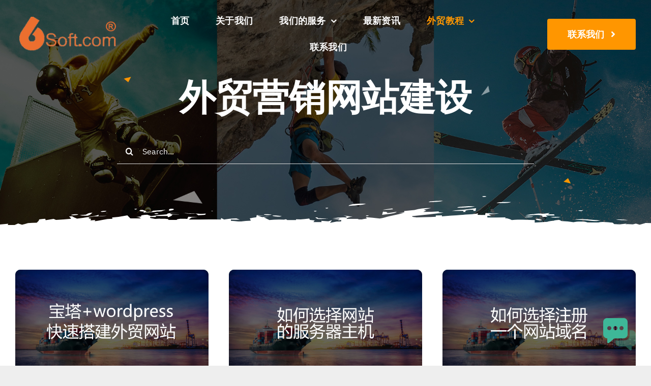

--- FILE ---
content_type: text/html; charset=UTF-8
request_url: https://www.6soft.com/portfolio_category/wai-mao-ying-xiao-wang-zhan-jian-she-jiao-cheng/
body_size: 26007
content:
<!DOCTYPE html>
<html class="avada-html-layout-wide avada-html-header-position-top avada-html-is-archive avada-is-100-percent-template" lang="zh-CN" prefix="og: http://ogp.me/ns# fb: http://ogp.me/ns/fb#">
<head>
	<meta http-equiv="X-UA-Compatible" content="IE=edge" />
	<meta http-equiv="Content-Type" content="text/html; charset=utf-8"/>
	<meta name="viewport" content="width=device-width, initial-scale=1" />
	<title>外贸营销网站建设-六色软件官网-8年专业外贸网站建设</title>
<meta name='robots' content='max-image-preview:large, index, follow' />
<title>外贸营销网站建设-六色软件官网-8年专业外贸网站建设</title>
<link rel='dns-prefetch' href='//www.6soft.com' />
<link rel="alternate" type="application/rss+xml" title="六色软件官网-8年专业外贸网站建设 &raquo; Feed" href="https://www.6soft.com/feed/" />
<link rel="alternate" type="application/rss+xml" title="六色软件官网-8年专业外贸网站建设 &raquo; 评论Feed" href="https://www.6soft.com/comments/feed/" />
					<link rel="shortcut icon" href="https://www.6soft.com/wp-content/uploads/2021/11/favicon.png" type="image/x-icon" />
		
		
		
				<link rel="alternate" type="application/rss+xml" title="六色软件官网-8年专业外贸网站建设 &raquo; 外贸营销网站建设 作品分类 Feed" href="https://www.6soft.com/portfolio_category/wai-mao-ying-xiao-wang-zhan-jian-she-jiao-cheng/feed/" />
<link rel='stylesheet' id='classic-theme-styles-css' href='https://www.6soft.com/wp-includes/css/classic-themes.min.css?ver=1' type='text/css' media='all' />
<style id='global-styles-inline-css' type='text/css'>
body{--wp--preset--color--black: #000000;--wp--preset--color--cyan-bluish-gray: #abb8c3;--wp--preset--color--white: #ffffff;--wp--preset--color--pale-pink: #f78da7;--wp--preset--color--vivid-red: #cf2e2e;--wp--preset--color--luminous-vivid-orange: #ff6900;--wp--preset--color--luminous-vivid-amber: #fcb900;--wp--preset--color--light-green-cyan: #7bdcb5;--wp--preset--color--vivid-green-cyan: #00d084;--wp--preset--color--pale-cyan-blue: #8ed1fc;--wp--preset--color--vivid-cyan-blue: #0693e3;--wp--preset--color--vivid-purple: #9b51e0;--wp--preset--gradient--vivid-cyan-blue-to-vivid-purple: linear-gradient(135deg,rgba(6,147,227,1) 0%,rgb(155,81,224) 100%);--wp--preset--gradient--light-green-cyan-to-vivid-green-cyan: linear-gradient(135deg,rgb(122,220,180) 0%,rgb(0,208,130) 100%);--wp--preset--gradient--luminous-vivid-amber-to-luminous-vivid-orange: linear-gradient(135deg,rgba(252,185,0,1) 0%,rgba(255,105,0,1) 100%);--wp--preset--gradient--luminous-vivid-orange-to-vivid-red: linear-gradient(135deg,rgba(255,105,0,1) 0%,rgb(207,46,46) 100%);--wp--preset--gradient--very-light-gray-to-cyan-bluish-gray: linear-gradient(135deg,rgb(238,238,238) 0%,rgb(169,184,195) 100%);--wp--preset--gradient--cool-to-warm-spectrum: linear-gradient(135deg,rgb(74,234,220) 0%,rgb(151,120,209) 20%,rgb(207,42,186) 40%,rgb(238,44,130) 60%,rgb(251,105,98) 80%,rgb(254,248,76) 100%);--wp--preset--gradient--blush-light-purple: linear-gradient(135deg,rgb(255,206,236) 0%,rgb(152,150,240) 100%);--wp--preset--gradient--blush-bordeaux: linear-gradient(135deg,rgb(254,205,165) 0%,rgb(254,45,45) 50%,rgb(107,0,62) 100%);--wp--preset--gradient--luminous-dusk: linear-gradient(135deg,rgb(255,203,112) 0%,rgb(199,81,192) 50%,rgb(65,88,208) 100%);--wp--preset--gradient--pale-ocean: linear-gradient(135deg,rgb(255,245,203) 0%,rgb(182,227,212) 50%,rgb(51,167,181) 100%);--wp--preset--gradient--electric-grass: linear-gradient(135deg,rgb(202,248,128) 0%,rgb(113,206,126) 100%);--wp--preset--gradient--midnight: linear-gradient(135deg,rgb(2,3,129) 0%,rgb(40,116,252) 100%);--wp--preset--duotone--dark-grayscale: url('#wp-duotone-dark-grayscale');--wp--preset--duotone--grayscale: url('#wp-duotone-grayscale');--wp--preset--duotone--purple-yellow: url('#wp-duotone-purple-yellow');--wp--preset--duotone--blue-red: url('#wp-duotone-blue-red');--wp--preset--duotone--midnight: url('#wp-duotone-midnight');--wp--preset--duotone--magenta-yellow: url('#wp-duotone-magenta-yellow');--wp--preset--duotone--purple-green: url('#wp-duotone-purple-green');--wp--preset--duotone--blue-orange: url('#wp-duotone-blue-orange');--wp--preset--font-size--small: 13.5px;--wp--preset--font-size--medium: 20px;--wp--preset--font-size--large: 27px;--wp--preset--font-size--x-large: 42px;--wp--preset--font-size--normal: 18px;--wp--preset--font-size--xlarge: 36px;--wp--preset--font-size--huge: 54px;--wp--preset--spacing--20: 0.44rem;--wp--preset--spacing--30: 0.67rem;--wp--preset--spacing--40: 1rem;--wp--preset--spacing--50: 1.5rem;--wp--preset--spacing--60: 2.25rem;--wp--preset--spacing--70: 3.38rem;--wp--preset--spacing--80: 5.06rem;}:where(.is-layout-flex){gap: 0.5em;}body .is-layout-flow > .alignleft{float: left;margin-inline-start: 0;margin-inline-end: 2em;}body .is-layout-flow > .alignright{float: right;margin-inline-start: 2em;margin-inline-end: 0;}body .is-layout-flow > .aligncenter{margin-left: auto !important;margin-right: auto !important;}body .is-layout-constrained > .alignleft{float: left;margin-inline-start: 0;margin-inline-end: 2em;}body .is-layout-constrained > .alignright{float: right;margin-inline-start: 2em;margin-inline-end: 0;}body .is-layout-constrained > .aligncenter{margin-left: auto !important;margin-right: auto !important;}body .is-layout-constrained > :where(:not(.alignleft):not(.alignright):not(.alignfull)){max-width: var(--wp--style--global--content-size);margin-left: auto !important;margin-right: auto !important;}body .is-layout-constrained > .alignwide{max-width: var(--wp--style--global--wide-size);}body .is-layout-flex{display: flex;}body .is-layout-flex{flex-wrap: wrap;align-items: center;}body .is-layout-flex > *{margin: 0;}:where(.wp-block-columns.is-layout-flex){gap: 2em;}.has-black-color{color: var(--wp--preset--color--black) !important;}.has-cyan-bluish-gray-color{color: var(--wp--preset--color--cyan-bluish-gray) !important;}.has-white-color{color: var(--wp--preset--color--white) !important;}.has-pale-pink-color{color: var(--wp--preset--color--pale-pink) !important;}.has-vivid-red-color{color: var(--wp--preset--color--vivid-red) !important;}.has-luminous-vivid-orange-color{color: var(--wp--preset--color--luminous-vivid-orange) !important;}.has-luminous-vivid-amber-color{color: var(--wp--preset--color--luminous-vivid-amber) !important;}.has-light-green-cyan-color{color: var(--wp--preset--color--light-green-cyan) !important;}.has-vivid-green-cyan-color{color: var(--wp--preset--color--vivid-green-cyan) !important;}.has-pale-cyan-blue-color{color: var(--wp--preset--color--pale-cyan-blue) !important;}.has-vivid-cyan-blue-color{color: var(--wp--preset--color--vivid-cyan-blue) !important;}.has-vivid-purple-color{color: var(--wp--preset--color--vivid-purple) !important;}.has-black-background-color{background-color: var(--wp--preset--color--black) !important;}.has-cyan-bluish-gray-background-color{background-color: var(--wp--preset--color--cyan-bluish-gray) !important;}.has-white-background-color{background-color: var(--wp--preset--color--white) !important;}.has-pale-pink-background-color{background-color: var(--wp--preset--color--pale-pink) !important;}.has-vivid-red-background-color{background-color: var(--wp--preset--color--vivid-red) !important;}.has-luminous-vivid-orange-background-color{background-color: var(--wp--preset--color--luminous-vivid-orange) !important;}.has-luminous-vivid-amber-background-color{background-color: var(--wp--preset--color--luminous-vivid-amber) !important;}.has-light-green-cyan-background-color{background-color: var(--wp--preset--color--light-green-cyan) !important;}.has-vivid-green-cyan-background-color{background-color: var(--wp--preset--color--vivid-green-cyan) !important;}.has-pale-cyan-blue-background-color{background-color: var(--wp--preset--color--pale-cyan-blue) !important;}.has-vivid-cyan-blue-background-color{background-color: var(--wp--preset--color--vivid-cyan-blue) !important;}.has-vivid-purple-background-color{background-color: var(--wp--preset--color--vivid-purple) !important;}.has-black-border-color{border-color: var(--wp--preset--color--black) !important;}.has-cyan-bluish-gray-border-color{border-color: var(--wp--preset--color--cyan-bluish-gray) !important;}.has-white-border-color{border-color: var(--wp--preset--color--white) !important;}.has-pale-pink-border-color{border-color: var(--wp--preset--color--pale-pink) !important;}.has-vivid-red-border-color{border-color: var(--wp--preset--color--vivid-red) !important;}.has-luminous-vivid-orange-border-color{border-color: var(--wp--preset--color--luminous-vivid-orange) !important;}.has-luminous-vivid-amber-border-color{border-color: var(--wp--preset--color--luminous-vivid-amber) !important;}.has-light-green-cyan-border-color{border-color: var(--wp--preset--color--light-green-cyan) !important;}.has-vivid-green-cyan-border-color{border-color: var(--wp--preset--color--vivid-green-cyan) !important;}.has-pale-cyan-blue-border-color{border-color: var(--wp--preset--color--pale-cyan-blue) !important;}.has-vivid-cyan-blue-border-color{border-color: var(--wp--preset--color--vivid-cyan-blue) !important;}.has-vivid-purple-border-color{border-color: var(--wp--preset--color--vivid-purple) !important;}.has-vivid-cyan-blue-to-vivid-purple-gradient-background{background: var(--wp--preset--gradient--vivid-cyan-blue-to-vivid-purple) !important;}.has-light-green-cyan-to-vivid-green-cyan-gradient-background{background: var(--wp--preset--gradient--light-green-cyan-to-vivid-green-cyan) !important;}.has-luminous-vivid-amber-to-luminous-vivid-orange-gradient-background{background: var(--wp--preset--gradient--luminous-vivid-amber-to-luminous-vivid-orange) !important;}.has-luminous-vivid-orange-to-vivid-red-gradient-background{background: var(--wp--preset--gradient--luminous-vivid-orange-to-vivid-red) !important;}.has-very-light-gray-to-cyan-bluish-gray-gradient-background{background: var(--wp--preset--gradient--very-light-gray-to-cyan-bluish-gray) !important;}.has-cool-to-warm-spectrum-gradient-background{background: var(--wp--preset--gradient--cool-to-warm-spectrum) !important;}.has-blush-light-purple-gradient-background{background: var(--wp--preset--gradient--blush-light-purple) !important;}.has-blush-bordeaux-gradient-background{background: var(--wp--preset--gradient--blush-bordeaux) !important;}.has-luminous-dusk-gradient-background{background: var(--wp--preset--gradient--luminous-dusk) !important;}.has-pale-ocean-gradient-background{background: var(--wp--preset--gradient--pale-ocean) !important;}.has-electric-grass-gradient-background{background: var(--wp--preset--gradient--electric-grass) !important;}.has-midnight-gradient-background{background: var(--wp--preset--gradient--midnight) !important;}.has-small-font-size{font-size: var(--wp--preset--font-size--small) !important;}.has-medium-font-size{font-size: var(--wp--preset--font-size--medium) !important;}.has-large-font-size{font-size: var(--wp--preset--font-size--large) !important;}.has-x-large-font-size{font-size: var(--wp--preset--font-size--x-large) !important;}
.wp-block-navigation a:where(:not(.wp-element-button)){color: inherit;}
:where(.wp-block-columns.is-layout-flex){gap: 2em;}
.wp-block-pullquote{font-size: 1.5em;line-height: 1.6;}
</style>
<link rel='stylesheet' id='fusion-dynamic-css-css' href='https://www.6soft.com/wp-content/uploads/fusion-styles/94f40a9021855d9b9206bae2b807f3fd.min.css?ver=3.8.2' type='text/css' media='all' />
<link rel="https://api.w.org/" href="https://www.6soft.com/wp-json/" /><link rel="alternate" type="application/json" href="https://www.6soft.com/wp-json/wp/v2/portfolio_category/70" /><link rel="EditURI" type="application/rsd+xml" title="RSD" href="https://www.6soft.com/xmlrpc.php?rsd" />
<link rel="wlwmanifest" type="application/wlwmanifest+xml" href="https://www.6soft.com/wp-includes/wlwmanifest.xml" />
<meta name="generator" content="WordPress 6.1.1" />
<script charset="UTF-8" id="LA_COLLECT" src="//sdk.51.la/js-sdk-pro.min.js"></script>
                <script>LA.init({id: "JrPPdA8xGMRNjeiy",ck: "JrPPdA8xGMRNjeiy"})</script><style type="text/css" id="css-fb-visibility">@media screen and (max-width: 768px){.fusion-no-small-visibility{display:none !important;}body .sm-text-align-center{text-align:center !important;}body .sm-text-align-left{text-align:left !important;}body .sm-text-align-right{text-align:right !important;}body .sm-flex-align-center{justify-content:center !important;}body .sm-flex-align-flex-start{justify-content:flex-start !important;}body .sm-flex-align-flex-end{justify-content:flex-end !important;}body .sm-mx-auto{margin-left:auto !important;margin-right:auto !important;}body .sm-ml-auto{margin-left:auto !important;}body .sm-mr-auto{margin-right:auto !important;}body .fusion-absolute-position-small{position:absolute;top:auto;width:100%;}.awb-sticky.awb-sticky-small{ position: sticky; top: var(--awb-sticky-offset,0); }}@media screen and (min-width: 769px) and (max-width: 1024px){.fusion-no-medium-visibility{display:none !important;}body .md-text-align-center{text-align:center !important;}body .md-text-align-left{text-align:left !important;}body .md-text-align-right{text-align:right !important;}body .md-flex-align-center{justify-content:center !important;}body .md-flex-align-flex-start{justify-content:flex-start !important;}body .md-flex-align-flex-end{justify-content:flex-end !important;}body .md-mx-auto{margin-left:auto !important;margin-right:auto !important;}body .md-ml-auto{margin-left:auto !important;}body .md-mr-auto{margin-right:auto !important;}body .fusion-absolute-position-medium{position:absolute;top:auto;width:100%;}.awb-sticky.awb-sticky-medium{ position: sticky; top: var(--awb-sticky-offset,0); }}@media screen and (min-width: 1025px){.fusion-no-large-visibility{display:none !important;}body .lg-text-align-center{text-align:center !important;}body .lg-text-align-left{text-align:left !important;}body .lg-text-align-right{text-align:right !important;}body .lg-flex-align-center{justify-content:center !important;}body .lg-flex-align-flex-start{justify-content:flex-start !important;}body .lg-flex-align-flex-end{justify-content:flex-end !important;}body .lg-mx-auto{margin-left:auto !important;margin-right:auto !important;}body .lg-ml-auto{margin-left:auto !important;}body .lg-mr-auto{margin-right:auto !important;}body .fusion-absolute-position-large{position:absolute;top:auto;width:100%;}.awb-sticky.awb-sticky-large{ position: sticky; top: var(--awb-sticky-offset,0); }}</style><link rel="icon" href="https://www.6soft.com/wp-content/uploads/2022/12/cropped-6softlogo-1-e1670596305646-1.png?x-oss-process=image/resize,m_fill,w_64,h_64" sizes="32x32" />
<link rel="icon" href="https://www.6soft.com/wp-content/uploads/2022/12/cropped-6softlogo-1-e1670596305646-1.png?x-oss-process=image/resize,m_fill,w_384,h_384" sizes="192x192" />
<link rel="apple-touch-icon" href="https://www.6soft.com/wp-content/uploads/2022/12/cropped-6softlogo-1-e1670596305646-1.png?x-oss-process=image/resize,m_fill,w_360,h_360" />
<meta name="msapplication-TileImage" content="https://www.6soft.com/wp-content/uploads/2022/12/cropped-6softlogo-1-e1670596305646-1.png" />
		<script type="text/javascript">
			var doc = document.documentElement;
			doc.setAttribute( 'data-useragent', navigator.userAgent );
		</script>
		
	</head>

<body class="archive tax-portfolio_category term-wai-mao-ying-xiao-wang-zhan-jian-she-jiao-cheng term-70 fusion-image-hovers fusion-pagination-sizing fusion-button_type-flat fusion-button_span-no fusion-button_gradient-linear avada-image-rollover-circle-yes avada-image-rollover-yes avada-image-rollover-direction-left fusion-body ltr fusion-sticky-header no-tablet-sticky-header no-mobile-sticky-header no-mobile-slidingbar no-mobile-totop fusion-disable-outline fusion-sub-menu-fade mobile-logo-pos-left layout-wide-mode avada-has-boxed-modal-shadow- layout-scroll-offset-full avada-has-zero-margin-offset-top fusion-top-header menu-text-align-center mobile-menu-design-classic fusion-show-pagination-text fusion-header-layout-v3 avada-responsive avada-footer-fx-none avada-menu-highlight-style-bar fusion-search-form-clean fusion-main-menu-search-overlay fusion-avatar-circle avada-dropdown-styles avada-blog-layout-medium avada-blog-archive-layout-large avada-header-shadow-no avada-menu-icon-position-left avada-has-megamenu-shadow avada-has-mobile-menu-search avada-has-main-nav-search-icon avada-has-breadcrumb-mobile-hidden avada-has-titlebar-hide avada-has-pagination-width_height avada-flyout-menu-direction-fade avada-ec-views-v1" data-awb-post-id="2648">
	<svg xmlns="http://www.w3.org/2000/svg" viewBox="0 0 0 0" width="0" height="0" focusable="false" role="none" style="visibility: hidden; position: absolute; left: -9999px; overflow: hidden;" ><defs><filter id="wp-duotone-dark-grayscale"><feColorMatrix color-interpolation-filters="sRGB" type="matrix" values=" .299 .587 .114 0 0 .299 .587 .114 0 0 .299 .587 .114 0 0 .299 .587 .114 0 0 " /><feComponentTransfer color-interpolation-filters="sRGB" ><feFuncR type="table" tableValues="0 0.49803921568627" /><feFuncG type="table" tableValues="0 0.49803921568627" /><feFuncB type="table" tableValues="0 0.49803921568627" /><feFuncA type="table" tableValues="1 1" /></feComponentTransfer><feComposite in2="SourceGraphic" operator="in" /></filter></defs></svg><svg xmlns="http://www.w3.org/2000/svg" viewBox="0 0 0 0" width="0" height="0" focusable="false" role="none" style="visibility: hidden; position: absolute; left: -9999px; overflow: hidden;" ><defs><filter id="wp-duotone-grayscale"><feColorMatrix color-interpolation-filters="sRGB" type="matrix" values=" .299 .587 .114 0 0 .299 .587 .114 0 0 .299 .587 .114 0 0 .299 .587 .114 0 0 " /><feComponentTransfer color-interpolation-filters="sRGB" ><feFuncR type="table" tableValues="0 1" /><feFuncG type="table" tableValues="0 1" /><feFuncB type="table" tableValues="0 1" /><feFuncA type="table" tableValues="1 1" /></feComponentTransfer><feComposite in2="SourceGraphic" operator="in" /></filter></defs></svg><svg xmlns="http://www.w3.org/2000/svg" viewBox="0 0 0 0" width="0" height="0" focusable="false" role="none" style="visibility: hidden; position: absolute; left: -9999px; overflow: hidden;" ><defs><filter id="wp-duotone-purple-yellow"><feColorMatrix color-interpolation-filters="sRGB" type="matrix" values=" .299 .587 .114 0 0 .299 .587 .114 0 0 .299 .587 .114 0 0 .299 .587 .114 0 0 " /><feComponentTransfer color-interpolation-filters="sRGB" ><feFuncR type="table" tableValues="0.54901960784314 0.98823529411765" /><feFuncG type="table" tableValues="0 1" /><feFuncB type="table" tableValues="0.71764705882353 0.25490196078431" /><feFuncA type="table" tableValues="1 1" /></feComponentTransfer><feComposite in2="SourceGraphic" operator="in" /></filter></defs></svg><svg xmlns="http://www.w3.org/2000/svg" viewBox="0 0 0 0" width="0" height="0" focusable="false" role="none" style="visibility: hidden; position: absolute; left: -9999px; overflow: hidden;" ><defs><filter id="wp-duotone-blue-red"><feColorMatrix color-interpolation-filters="sRGB" type="matrix" values=" .299 .587 .114 0 0 .299 .587 .114 0 0 .299 .587 .114 0 0 .299 .587 .114 0 0 " /><feComponentTransfer color-interpolation-filters="sRGB" ><feFuncR type="table" tableValues="0 1" /><feFuncG type="table" tableValues="0 0.27843137254902" /><feFuncB type="table" tableValues="0.5921568627451 0.27843137254902" /><feFuncA type="table" tableValues="1 1" /></feComponentTransfer><feComposite in2="SourceGraphic" operator="in" /></filter></defs></svg><svg xmlns="http://www.w3.org/2000/svg" viewBox="0 0 0 0" width="0" height="0" focusable="false" role="none" style="visibility: hidden; position: absolute; left: -9999px; overflow: hidden;" ><defs><filter id="wp-duotone-midnight"><feColorMatrix color-interpolation-filters="sRGB" type="matrix" values=" .299 .587 .114 0 0 .299 .587 .114 0 0 .299 .587 .114 0 0 .299 .587 .114 0 0 " /><feComponentTransfer color-interpolation-filters="sRGB" ><feFuncR type="table" tableValues="0 0" /><feFuncG type="table" tableValues="0 0.64705882352941" /><feFuncB type="table" tableValues="0 1" /><feFuncA type="table" tableValues="1 1" /></feComponentTransfer><feComposite in2="SourceGraphic" operator="in" /></filter></defs></svg><svg xmlns="http://www.w3.org/2000/svg" viewBox="0 0 0 0" width="0" height="0" focusable="false" role="none" style="visibility: hidden; position: absolute; left: -9999px; overflow: hidden;" ><defs><filter id="wp-duotone-magenta-yellow"><feColorMatrix color-interpolation-filters="sRGB" type="matrix" values=" .299 .587 .114 0 0 .299 .587 .114 0 0 .299 .587 .114 0 0 .299 .587 .114 0 0 " /><feComponentTransfer color-interpolation-filters="sRGB" ><feFuncR type="table" tableValues="0.78039215686275 1" /><feFuncG type="table" tableValues="0 0.94901960784314" /><feFuncB type="table" tableValues="0.35294117647059 0.47058823529412" /><feFuncA type="table" tableValues="1 1" /></feComponentTransfer><feComposite in2="SourceGraphic" operator="in" /></filter></defs></svg><svg xmlns="http://www.w3.org/2000/svg" viewBox="0 0 0 0" width="0" height="0" focusable="false" role="none" style="visibility: hidden; position: absolute; left: -9999px; overflow: hidden;" ><defs><filter id="wp-duotone-purple-green"><feColorMatrix color-interpolation-filters="sRGB" type="matrix" values=" .299 .587 .114 0 0 .299 .587 .114 0 0 .299 .587 .114 0 0 .299 .587 .114 0 0 " /><feComponentTransfer color-interpolation-filters="sRGB" ><feFuncR type="table" tableValues="0.65098039215686 0.40392156862745" /><feFuncG type="table" tableValues="0 1" /><feFuncB type="table" tableValues="0.44705882352941 0.4" /><feFuncA type="table" tableValues="1 1" /></feComponentTransfer><feComposite in2="SourceGraphic" operator="in" /></filter></defs></svg><svg xmlns="http://www.w3.org/2000/svg" viewBox="0 0 0 0" width="0" height="0" focusable="false" role="none" style="visibility: hidden; position: absolute; left: -9999px; overflow: hidden;" ><defs><filter id="wp-duotone-blue-orange"><feColorMatrix color-interpolation-filters="sRGB" type="matrix" values=" .299 .587 .114 0 0 .299 .587 .114 0 0 .299 .587 .114 0 0 .299 .587 .114 0 0 " /><feComponentTransfer color-interpolation-filters="sRGB" ><feFuncR type="table" tableValues="0.098039215686275 1" /><feFuncG type="table" tableValues="0 0.66274509803922" /><feFuncB type="table" tableValues="0.84705882352941 0.41960784313725" /><feFuncA type="table" tableValues="1 1" /></feComponentTransfer><feComposite in2="SourceGraphic" operator="in" /></filter></defs></svg>	<a class="skip-link screen-reader-text" href="#content">跳过内容</a>

	<div id="boxed-wrapper">
		<div class="fusion-sides-frame"></div>
		<div id="wrapper" class="fusion-wrapper">
			<div id="home" style="position:relative;top:-1px;"></div>
							<div class="fusion-tb-header"><div class="fusion-fullwidth fullwidth-box fusion-builder-row-1 fusion-flex-container nonhundred-percent-fullwidth non-hundred-percent-height-scrolling fusion-custom-z-index fusion-absolute-container fusion-absolute-position-medium fusion-absolute-position-large" style="background-color: rgba(255,255,255,0);background-position: center center;background-repeat: no-repeat;border-width: 0px 0px 0px 0px;border-color:var(--awb-color3);border-style:solid;" ><div class="fusion-builder-row fusion-row fusion-flex-align-items-center fusion-flex-align-content-flex-start" style="max-width:1393.6px;margin-left: calc(-4% / 2 );margin-right: calc(-4% / 2 );"><div class="fusion-layout-column fusion_builder_column fusion-builder-column-0 fusion_builder_column_1_5 1_5 fusion-flex-column"><div class="fusion-column-wrapper fusion-flex-justify-content-flex-start fusion-content-layout-column" style="background-position:left top;background-repeat:no-repeat;-webkit-background-size:cover;-moz-background-size:cover;-o-background-size:cover;background-size:cover;padding: 0px 0px 0px 0px;"><div ><span class=" fusion-imageframe imageframe-none imageframe-1 hover-type-none" style="max-width:252px;"><a class="fusion-no-lightbox" href="https://www.6soft.com/" target="_self" aria-label="六色软件"><img decoding="async" width="229" height="77" src="https://www.6soft.com/wp-content/uploads/2022/12/6softlogo.png" class="img-responsive wp-image-2328 disable-lazyload" title="外贸营销网站建设(5)-如何使用宝塔搭建一个wordpress外贸网站插图" alt="外贸营销网站建设(5)-如何使用宝塔搭建一个wordpress外贸网站插图" /></a></span></div></div><style type="text/css">.fusion-body .fusion-builder-column-0{width:20% !important;margin-top : 0px;margin-bottom : 0px;}.fusion-builder-column-0 > .fusion-column-wrapper {padding-top : 0px !important;padding-right : 0px !important;margin-right : 9.6%;padding-bottom : 0px !important;padding-left : 0px !important;margin-left : 9.6%;}@media only screen and (max-width:1024px) {.fusion-body .fusion-builder-column-0{width:50% !important;order : 0;margin-bottom : 0px;}.fusion-builder-column-0 > .fusion-column-wrapper {margin-right : 3.84%;margin-left : 3.84%;}}@media only screen and (max-width:768px) {.fusion-body .fusion-builder-column-0{width:50% !important;order : 0;margin-top : 20px;margin-bottom : 20px;}.fusion-builder-column-0 > .fusion-column-wrapper {margin-right : 3.84%;margin-left : 3.84%;}}</style></div><div class="fusion-layout-column fusion_builder_column fusion-builder-column-1 fusion_builder_column_3_5 3_5 fusion-flex-column"><div class="fusion-column-wrapper fusion-flex-justify-content-flex-start fusion-content-layout-column" style="background-position:left top;background-repeat:no-repeat;-webkit-background-size:cover;-moz-background-size:cover;-o-background-size:cover;background-size:cover;padding: 0px 0px 0px 0px;"><nav class="fusion-menu-element-wrapper direction-row mode-dropdown expand-method-hover submenu-mode-dropdown mobile-mode-collapse-to-button mobile-size-full-absolute icons-position-left dropdown-carets-yes has-active-border-bottom-no has-active-border-left-no has-active-border-right-no mobile-trigger-fullwidth-off mobile-indent-on mobile-justify-left main-justify-left loading mega-menu-loading expand-right submenu-transition-fade" aria-label="Menu" data-breakpoint="1024" data-count="0" data-transition-type="fade" data-transition-time="300"><button type="button" class="avada-menu-mobile-menu-trigger no-text" onClick="fusionNavClickExpandBtn(this);" aria-expanded="false" aria-controls="menu-extreme-sports-main-menu"><span class="inner"><span class="collapsed-nav-text"><span class="screen-reader-text">切换导航</span></span><span class="collapsed-nav-icon"><span class="collapsed-nav-icon-open awb-xsports-bars-solid"></span><span class="collapsed-nav-icon-close awb-xsports-times-solid"></span></span></span></button><style>.fusion-body .fusion-menu-element-wrapper[data-count="0"] .fusion-menu-element-list{justify-content:center;align-items:center;font-family:var(--awb-typography3-font-family);font-weight:var(--awb-typography3-font-weight);font-style:var(--awb-typography3-font-style);}.fusion-body .fusion-menu-element-wrapper[data-count="0"] > .avada-menu-mobile-menu-trigger{font-family:var(--awb-typography3-font-family);font-weight:var(--awb-typography3-font-weight);font-style:var(--awb-typography3-font-style);background-color:rgba(255,255,255,0);color:var(--awb-color1);font-size:24px;}.fusion-body .fusion-menu-element-wrapper[data-count="0"] .fusion-menu-element-list > li,.fusion-body .fusion-menu-element-wrapper[data-count="0"] .fusion-menu-element-list .fusion-megamenu-title{text-transform:var(--awb-typography3-text-transform);}.fusion-body .fusion-menu-element-wrapper[data-count="0"] .fusion-menu-element-list > li{letter-spacing:var(--awb-typography3-letter-spacing);margin-left:calc(22px / 2);margin-right:calc(22px / 2);}.fusion-body .fusion-menu-element-wrapper[data-count="0"] .fusion-menu-element-list > li:not(.fusion-menu-item-button) > a{padding-top:calc(10px + 0px);padding-right:calc(15px + 0px);padding-bottom:calc(10px + 0px);padding-left:calc(15px + 0px);}.fusion-body .fusion-menu-element-wrapper[data-count="0"] .fusion-menu-element-list > li:not(.fusion-menu-item-button) .fusion-widget-cart > a{padding-top:calc(10px + 0px);padding-right:calc(15px + 0px);}.fusion-body .fusion-menu-element-wrapper[data-count="0"] .fusion-menu-element-list > li:not(.fusion-menu-item-button):focus-within > a{padding-top:calc(10px + 0px);}.fusion-body .fusion-menu-element-wrapper[data-count="0"] .fusion-menu-element-list > li:not(.fusion-menu-item-button) > .fusion-open-nav-submenu,.fusion-body .fusion-menu-element-wrapper[data-count="0"] .fusion-menu-element-list > li:not(.fusion-menu-item-button):hover > a,.fusion-body .fusion-menu-element-wrapper[data-count="0"] .fusion-menu-element-list > li:not(.fusion-menu-item-button).hover > a,.fusion-body .fusion-menu-element-wrapper[data-count="0"] .fusion-menu-element-list > li:not(.fusion-menu-item-button):focus > a,.fusion-body .fusion-menu-element-wrapper[data-count="0"] .fusion-menu-element-list > li:not(.fusion-menu-item-button):active > a,.fusion-body .fusion-menu-element-wrapper[data-count="0"] .fusion-menu-element-list > li:not(.fusion-menu-item-button).current-menu-item > a{padding-top:calc(10px + 0px);}.fusion-body .fusion-menu-element-wrapper[data-count="0"] .fusion-menu-element-list > li:not(.fusion-menu-item-button).current-menu-ancestor > a{padding-top:calc(10px + 0px);}.fusion-body .fusion-menu-element-wrapper[data-count="0"] .fusion-menu-element-list > li:not(.fusion-menu-item-button).current-menu-parent > a{padding-top:calc(10px + 0px);}.fusion-body .fusion-menu-element-wrapper[data-count="0"] .fusion-menu-element-list > li:not(.fusion-menu-item-button).expanded > a{padding-top:calc(10px + 0px);}.fusion-body .fusion-menu-element-wrapper[data-count="0"] .fusion-menu-element-list > li:not(.fusion-menu-item-button):hover > .fusion-open-nav-submenu{padding-top:calc(10px + 0px);}.fusion-body .fusion-menu-element-wrapper[data-count="0"] .fusion-menu-element-list > li:not(.fusion-menu-item-button).hover > .fusion-open-nav-submenu{padding-top:calc(10px + 0px);}.fusion-body .fusion-menu-element-wrapper[data-count="0"] .fusion-menu-element-list > li:not(.fusion-menu-item-button):focus > .fusion-open-nav-submenu{padding-top:calc(10px + 0px);}.fusion-body .fusion-menu-element-wrapper[data-count="0"] .fusion-menu-element-list > li:not(.fusion-menu-item-button):active > .fusion-open-nav-submenu{padding-top:calc(10px + 0px);}.fusion-body .fusion-menu-element-wrapper[data-count="0"] .fusion-menu-element-list > li:not(.fusion-menu-item-button):focus-within > .fusion-open-nav-submenu{padding-top:calc(10px + 0px);}.fusion-body .fusion-menu-element-wrapper[data-count="0"] .fusion-menu-element-list > li:not(.fusion-menu-item-button).current-menu-item > .fusion-open-nav-submenu{padding-top:calc(10px + 0px);}.fusion-body .fusion-menu-element-wrapper[data-count="0"] .fusion-menu-element-list > li:not(.fusion-menu-item-button).current-menu-ancestor > .fusion-open-nav-submenu{padding-top:calc(10px + 0px);}.fusion-body .fusion-menu-element-wrapper[data-count="0"] .fusion-menu-element-list > li:not(.fusion-menu-item-button).current-menu-parent > .fusion-open-nav-submenu{padding-top:calc(10px + 0px);}.fusion-body .fusion-menu-element-wrapper[data-count="0"] .fusion-menu-element-list > li:not(.fusion-menu-item-button).expanded > .fusion-open-nav-submenu{padding-top:calc(10px + 0px);}.fusion-body .fusion-menu-element-wrapper[data-count="0"] .fusion-menu-element-list > li:not(.fusion-menu-item-button):not(.menu-item-has-children):focus-within > a{padding-right:calc(15px + 0px);padding-bottom:calc(10px + 0px);padding-left:calc(15px + 0px);}.fusion-body .fusion-menu-element-wrapper[data-count="0"] .fusion-menu-element-list > li:not(.fusion-menu-item-button):not(.menu-item-has-children):hover > a,.fusion-body .fusion-menu-element-wrapper[data-count="0"] .fusion-menu-element-list > li:not(.fusion-menu-item-button):not(.menu-item-has-children).hover > a,.fusion-body .fusion-menu-element-wrapper[data-count="0"] .fusion-menu-element-list > li:not(.fusion-menu-item-button):not(.menu-item-has-children):focus > a,.fusion-body .fusion-menu-element-wrapper[data-count="0"] .fusion-menu-element-list > li:not(.fusion-menu-item-button):not(.menu-item-has-children):active > a,.fusion-body .fusion-menu-element-wrapper[data-count="0"] .fusion-menu-element-list > li:not(.fusion-menu-item-button):not(.menu-item-has-children).current-menu-item > a{padding-right:calc(15px + 0px);padding-bottom:calc(10px + 0px);padding-left:calc(15px + 0px);}.fusion-body .fusion-menu-element-wrapper[data-count="0"] .fusion-menu-element-list > li:not(.fusion-menu-item-button):not(.menu-item-has-children).current-menu-ancestor > a{padding-right:calc(15px + 0px);padding-bottom:calc(10px + 0px);padding-left:calc(15px + 0px);}.fusion-body .fusion-menu-element-wrapper[data-count="0"] .fusion-menu-element-list > li:not(.fusion-menu-item-button):not(.menu-item-has-children).current-menu-parent > a{padding-right:calc(15px + 0px);padding-bottom:calc(10px + 0px);padding-left:calc(15px + 0px);}.fusion-body .fusion-menu-element-wrapper[data-count="0"] .fusion-menu-element-list > li:not(.fusion-menu-item-button):not(.menu-item-has-children).expanded > a{padding-right:calc(15px + 0px);padding-bottom:calc(10px + 0px);padding-left:calc(15px + 0px);}.fusion-body .fusion-menu-element-wrapper[data-count="0"] .fusion-menu-form-inline,.fusion-body .fusion-menu-element-wrapper[data-count="0"] .custom-menu-search-overlay ~ .fusion-overlay-search{padding-top:10px;}.fusion-body .fusion-menu-element-wrapper[data-count="0"]:not(.collapse-enabled) .fusion-menu-element-list .custom-menu-search-overlay .fusion-overlay-search,.fusion-body .fusion-menu-element-wrapper[data-count="0"]:not(.collapse-enabled) .fusion-menu-element-list .fusion-menu-form-inline{padding-top:10px;padding-bottom:10px;padding-right:15px;padding-left:15px;}.fusion-body .fusion-menu-element-wrapper[data-count="0"]:not(.collapse-enabled) .fusion-menu-element-list > li:not(.fusion-menu-item-button) > .fusion-open-nav-submenu{padding-bottom:10px;color:var(--awb-color1) !important;}.fusion-body .fusion-menu-element-wrapper[data-count="0"]:not(.collapse-enabled) .fusion-menu-form-inline,.fusion-body .fusion-menu-element-wrapper[data-count="0"]:not(.collapse-enabled) .custom-menu-search-overlay ~ .fusion-overlay-search{padding-bottom:10px;padding-right:15px;padding-left:15px;}.fusion-body .fusion-menu-element-wrapper[data-count="0"] .custom-menu-search-dropdown .fusion-main-menu-icon{padding-right:15px !important;padding-left:15px !important;}.fusion-body .fusion-menu-element-wrapper[data-count="0"]:not(.collapse-enabled) .fusion-menu-element-list > li:not(.fusion-menu-item-button) > a{color:var(--awb-color1) !important;}.fusion-body .fusion-menu-element-wrapper[data-count="0"] .fusion-overlay-search .fusion-close-search:before,.fusion-body .fusion-menu-element-wrapper[data-count="0"] .fusion-overlay-search .fusion-close-search:after{background:var(--awb-color1);}.fusion-body .fusion-menu-element-wrapper[data-count="0"]:not(.collapse-enabled) .fusion-menu-element-list > li:not(.fusion-menu-item-button):not(.custom-menu-search-overlay):focus-within > a{color:var(--awb-color4) !important;}.fusion-body .fusion-menu-element-wrapper[data-count="0"]:not(.collapse-enabled) .fusion-menu-element-list > li:not(.fusion-menu-item-button):not(.custom-menu-search-overlay):hover > a,.fusion-body .fusion-menu-element-wrapper[data-count="0"]:not(.collapse-enabled) .fusion-menu-element-list > li:not(.fusion-menu-item-button).hover > a,.fusion-body .fusion-menu-element-wrapper[data-count="0"]:not(.collapse-enabled) .fusion-menu-element-list > li:not(.fusion-menu-item-button):not(.custom-menu-search-overlay):focus > a,.fusion-body .fusion-menu-element-wrapper[data-count="0"]:not(.collapse-enabled) .fusion-menu-element-list > li:not(.fusion-menu-item-button):not(.custom-menu-search-overlay):active > a,.fusion-body .fusion-menu-element-wrapper[data-count="0"]:not(.collapse-enabled) .fusion-menu-element-list > li:not(.fusion-menu-item-button).current-menu-item > a{color:var(--awb-color4) !important;}.fusion-body .fusion-menu-element-wrapper[data-count="0"]:not(.collapse-enabled) .fusion-menu-element-list > li:not(.fusion-menu-item-button).current-menu-ancestor:not(.awb-flyout-top-level-no-link) > a{color:var(--awb-color4) !important;}.fusion-body .fusion-menu-element-wrapper[data-count="0"]:not(.collapse-enabled) .fusion-menu-element-list > li:not(.fusion-menu-item-button).current-menu-parent:not(.awb-flyout-top-level-no-link) > a{color:var(--awb-color4) !important;}.fusion-body .fusion-menu-element-wrapper[data-count="0"]:not(.collapse-enabled) .fusion-menu-element-list > li:not(.fusion-menu-item-button).expanded > a{color:var(--awb-color4) !important;}.fusion-body .fusion-menu-element-wrapper[data-count="0"]:not(.collapse-enabled) .fusion-menu-element-list > li:not(.fusion-menu-item-button):hover > .fusion-open-nav-submenu{color:var(--awb-color4) !important;}.fusion-body .fusion-menu-element-wrapper[data-count="0"]:not(.collapse-enabled) .fusion-menu-element-list > li:not(.fusion-menu-item-button).hover > .fusion-open-nav-submenu{color:var(--awb-color4) !important;}.fusion-body .fusion-menu-element-wrapper[data-count="0"]:not(.collapse-enabled) .fusion-menu-element-list > li:not(.fusion-menu-item-button):focus > .fusion-open-nav-submenu{color:var(--awb-color4) !important;}.fusion-body .fusion-menu-element-wrapper[data-count="0"]:not(.collapse-enabled) .fusion-menu-element-list > li:not(.fusion-menu-item-button):active > .fusion-open-nav-submenu{color:var(--awb-color4) !important;}.fusion-body .fusion-menu-element-wrapper[data-count="0"]:not(.collapse-enabled) .fusion-menu-element-list > li:not(.fusion-menu-item-button):focus-within > .fusion-open-nav-submenu{color:var(--awb-color4) !important;}.fusion-body .fusion-menu-element-wrapper[data-count="0"]:not(.collapse-enabled) .fusion-menu-element-list > li:not(.fusion-menu-item-button).current-menu-item > .fusion-open-nav-submenu{color:var(--awb-color4) !important;}.fusion-body .fusion-menu-element-wrapper[data-count="0"]:not(.collapse-enabled) .fusion-menu-element-list > li:not(.fusion-menu-item-button).current-menu-ancestor > .fusion-open-nav-submenu{color:var(--awb-color4) !important;}.fusion-body .fusion-menu-element-wrapper[data-count="0"]:not(.collapse-enabled) .fusion-menu-element-list > li:not(.fusion-menu-item-button).current-menu-parent > .fusion-open-nav-submenu{color:var(--awb-color4) !important;}.fusion-body .fusion-menu-element-wrapper[data-count="0"]:not(.collapse-enabled) .fusion-menu-element-list > li:not(.fusion-menu-item-button).expanded > .fusion-open-nav-submenu{color:var(--awb-color4) !important;}.fusion-body .fusion-menu-element-wrapper[data-count="0"] .fusion-menu-element-list .sub-menu > li:first-child{border-top-left-radius:5px;border-top-right-radius:5px;}.fusion-body .fusion-menu-element-wrapper[data-count="0"] .fusion-menu-element-list .sub-menu,.fusion-body .fusion-menu-element-wrapper[data-count="0"] .custom-menu-search-dropdown .fusion-menu-searchform-dropdown .fusion-search-form-content{border-top-left-radius:5px;border-top-right-radius:5px;border-bottom-left-radius:5px;border-bottom-right-radius:5px;}.fusion-body .fusion-menu-element-wrapper[data-count="0"] .fusion-menu-element-list .sub-menu > li:last-child{border-bottom-left-radius:5px;border-bottom-right-radius:5px;}.fusion-body .fusion-menu-element-wrapper[data-count="0"] .fusion-menu-element-list .sub-menu > li,.fusion-body .fusion-menu-element-wrapper[data-count="0"] .fusion-menu-element-list .sub-menu li a{font-family:inherit;font-weight:400;}.fusion-body .fusion-menu-element-wrapper[data-count="0"]:not(.collapse-enabled) .fusion-menu-element-list ul:not(.fusion-megamenu) > li{width:220px !important;}.fusion-body .fusion-menu-element-wrapper[data-count="0"].direction-row:not(.collapse-enabled) .sub-menu{min-width:0;}.fusion-body .fusion-menu-element-wrapper[data-count="0"].collapse-enabled{justify-content:flex-end;font-family:var(--awb-typography3-font-family);font-weight:var(--awb-typography3-font-weight);font-style:var(--awb-typography3-font-style);}.fusion-body .fusion-menu-element-wrapper[data-count="0"].collapse-enabled .fusion-menu-element-list{margin-top:20px;}.fusion-body .fusion-menu-element-wrapper[data-count="0"] .fusion-menu-element-list ul{text-transform:none;}.fusion-body .fusion-menu-element-wrapper[data-count="0"]:not(.collapse-enabled) .fusion-menu-element-list > li.menu-item:focus-within > a .fusion-megamenu-icon{color:#65bc7b;}.fusion-body .fusion-menu-element-wrapper[data-count="0"]:not(.collapse-enabled) .fusion-menu-element-list > li.menu-item:hover > a .fusion-megamenu-icon,.fusion-body .fusion-menu-element-wrapper[data-count="0"]:not(.collapse-enabled) .fusion-menu-element-list > li.menu-item.hover > a .fusion-megamenu-icon,.fusion-body .fusion-menu-element-wrapper[data-count="0"]:not(.collapse-enabled) .fusion-menu-element-list > li.menu-item:focus > a .fusion-megamenu-icon,.fusion-body .fusion-menu-element-wrapper[data-count="0"]:not(.collapse-enabled) .fusion-menu-element-list > li.menu-item:active > a .fusion-megamenu-icon,.fusion-body .fusion-menu-element-wrapper[data-count="0"]:not(.collapse-enabled) .fusion-menu-element-list > li.menu-item.current-menu-item > a .fusion-megamenu-icon{color:#65bc7b;}.fusion-body .fusion-menu-element-wrapper[data-count="0"]:not(.collapse-enabled) .fusion-menu-element-list > li.menu-item.current-menu-ancestor > a .fusion-megamenu-icon{color:#65bc7b;}.fusion-body .fusion-menu-element-wrapper[data-count="0"]:not(.collapse-enabled) .fusion-menu-element-list > li:not(.awb-flyout-top-level-no-link).menu-item.current-menu-parent > a .fusion-megamenu-icon{color:#65bc7b;}.fusion-body .fusion-menu-element-wrapper[data-count="0"]:not(.collapse-enabled) .fusion-menu-element-list > li.menu-item.expanded > a .fusion-megamenu-icon{color:#65bc7b;}.fusion-body .fusion-menu-element-wrapper[data-count="0"] .custom-menu-search-dropdown:hover .fusion-main-menu-icon,.fusion-body .fusion-menu-element-wrapper[data-count="0"] .custom-menu-search-overlay:hover .fusion-menu-icon-search.trigger-overlay,.fusion-body .fusion-menu-element-wrapper[data-count="0"] .custom-menu-search-overlay:hover ~ .fusion-overlay-search{color:#65bc7b !important;}.fusion-body .fusion-menu-element-wrapper[data-count="0"].collapse-enabled ul li > a,.fusion-body .fusion-menu-element-wrapper[data-count="0"].collapse-enabled ul li > a .fusion-button{color:var(--awb-color8) !important;font-family:var(--awb-typography3-font-family);font-weight:var(--awb-typography3-font-weight);font-style:var(--awb-typography3-font-style);}.fusion-body .fusion-menu-element-wrapper[data-count="0"].collapse-enabled ul li:focus-within .sub-menu li:not(.current-menu-item):not(.current-menu-ancestor):not(.current-menu-parent):not(.expanded) a{color:var(--awb-color8) !important;}.fusion-body .fusion-menu-element-wrapper[data-count="0"].collapse-enabled ul li > .fusion-open-nav-submenu-on-click:before,.fusion-body .fusion-menu-element-wrapper[data-count="0"].collapse-enabled ul li:hover .sub-menu li:not(.current-menu-item):not(.current-menu-ancestor):not(.current-menu-parent):not(.expanded) a,.fusion-body .fusion-menu-element-wrapper[data-count="0"].collapse-enabled ul li.hover .sub-menu li:not(.current-menu-item):not(.current-menu-ancestor):not(.current-menu-parent):not(.expanded) a,.fusion-body .fusion-menu-element-wrapper[data-count="0"].collapse-enabled ul li:focus .sub-menu li:not(.current-menu-item):not(.current-menu-ancestor):not(.current-menu-parent):not(.expanded) a,.fusion-body .fusion-menu-element-wrapper[data-count="0"].collapse-enabled ul li:active .sub-menu li:not(.current-menu-item):not(.current-menu-ancestor):not(.current-menu-parent):not(.expanded) a,.fusion-body .fusion-menu-element-wrapper[data-count="0"].collapse-enabled ul li.current-menu-item .sub-menu li:not(.current-menu-item):not(.current-menu-ancestor):not(.current-menu-parent):not(.expanded) a{color:var(--awb-color8) !important;}.fusion-body .fusion-menu-element-wrapper[data-count="0"].collapse-enabled ul li.current-menu-ancestor .sub-menu li:not(.current-menu-item):not(.current-menu-ancestor):not(.current-menu-parent):not(.expanded) a{color:var(--awb-color8) !important;}.fusion-body .fusion-menu-element-wrapper[data-count="0"].collapse-enabled ul li.current-menu-parent .sub-menu li:not(.current-menu-item):not(.current-menu-ancestor):not(.current-menu-parent):not(.expanded) a{color:var(--awb-color8) !important;}.fusion-body .fusion-menu-element-wrapper[data-count="0"].collapse-enabled ul li.expanded .sub-menu li:not(.current-menu-item):not(.current-menu-ancestor):not(.current-menu-parent):not(.expanded) a{color:var(--awb-color8) !important;}.fusion-body .fusion-menu-element-wrapper[data-count="0"].collapse-enabled ul li:focus-within > a{background:var(--awb-color2) !important;color:var(--awb-color4) !important;}.fusion-body .fusion-menu-element-wrapper[data-count="0"].collapse-enabled ul li:hover > a,.fusion-body .fusion-menu-element-wrapper[data-count="0"].collapse-enabled ul li.hover > a,.fusion-body .fusion-menu-element-wrapper[data-count="0"].collapse-enabled ul li:focus > a,.fusion-body .fusion-menu-element-wrapper[data-count="0"].collapse-enabled ul li:active > a,.fusion-body .fusion-menu-element-wrapper[data-count="0"].collapse-enabled ul li.current-menu-item > a{background:var(--awb-color2) !important;color:var(--awb-color4) !important;}.fusion-body .fusion-menu-element-wrapper[data-count="0"].collapse-enabled ul li.current-menu-ancestor > a{background:var(--awb-color2) !important;color:var(--awb-color4) !important;}.fusion-body .fusion-menu-element-wrapper[data-count="0"].collapse-enabled ul li.current-menu-parent > a{background:var(--awb-color2) !important;color:var(--awb-color4) !important;}.fusion-body .fusion-menu-element-wrapper[data-count="0"].collapse-enabled ul li.expanded > a{background:var(--awb-color2) !important;color:var(--awb-color4) !important;}.fusion-body .fusion-menu-element-wrapper[data-count="0"].collapse-enabled ul li.fusion-menu-item-button:focus-within{background:var(--awb-color2) !important;}.fusion-body .fusion-menu-element-wrapper[data-count="0"].collapse-enabled ul li.fusion-menu-item-button:hover,.fusion-body .fusion-menu-element-wrapper[data-count="0"].collapse-enabled ul li.fusion-menu-item-button.hover,.fusion-body .fusion-menu-element-wrapper[data-count="0"].collapse-enabled ul li.fusion-menu-item-button:focus,.fusion-body .fusion-menu-element-wrapper[data-count="0"].collapse-enabled ul li.fusion-menu-item-button:active,.fusion-body .fusion-menu-element-wrapper[data-count="0"].collapse-enabled ul li.fusion-menu-item-button.current-menu-item{background:var(--awb-color2) !important;}.fusion-body .fusion-menu-element-wrapper[data-count="0"].collapse-enabled ul li.fusion-menu-item-button.current-menu-ancestor{background:var(--awb-color2) !important;}.fusion-body .fusion-menu-element-wrapper[data-count="0"].collapse-enabled ul li.fusion-menu-item-button.current-menu-parent{background:var(--awb-color2) !important;}.fusion-body .fusion-menu-element-wrapper[data-count="0"].collapse-enabled ul li.fusion-menu-item-button.expanded{background:var(--awb-color2) !important;}.fusion-body .fusion-menu-element-wrapper[data-count="0"].collapse-enabled ul li .sub-menu li:not(.current-menu-item):not(.current-menu-ancestor):not(.current-menu-parent):not(.expanded):hover a{background:var(--awb-color2) !important;color:var(--awb-color4) !important;}.fusion-body .fusion-menu-element-wrapper[data-count="0"].collapse-enabled ul li .sub-menu li:not(.current-menu-item):not(.current-menu-ancestor):not(.current-menu-parent):not(.expanded).hover a{background:var(--awb-color2) !important;color:var(--awb-color4) !important;}.fusion-body .fusion-menu-element-wrapper[data-count="0"].collapse-enabled ul li .sub-menu li:not(.current-menu-item):not(.current-menu-ancestor):not(.current-menu-parent):not(.expanded):focus a{background:var(--awb-color2) !important;color:var(--awb-color4) !important;}.fusion-body .fusion-menu-element-wrapper[data-count="0"].collapse-enabled ul li .sub-menu li:not(.current-menu-item):not(.current-menu-ancestor):not(.current-menu-parent):not(.expanded):active a{background:var(--awb-color2) !important;color:var(--awb-color4) !important;}.fusion-body .fusion-menu-element-wrapper[data-count="0"].collapse-enabled ul li .sub-menu li:not(.current-menu-item):not(.current-menu-ancestor):not(.current-menu-parent):not(.expanded):focus-within a{background:var(--awb-color2) !important;color:var(--awb-color4) !important;}.fusion-body .fusion-menu-element-wrapper[data-count="0"].collapse-enabled ul li:hover > .fusion-open-nav-submenu-on-click:before{color:var(--awb-color4) !important;}.fusion-body .fusion-menu-element-wrapper[data-count="0"].collapse-enabled ul li.hover > .fusion-open-nav-submenu-on-click:before{color:var(--awb-color4) !important;}.fusion-body .fusion-menu-element-wrapper[data-count="0"].collapse-enabled ul li:focus > .fusion-open-nav-submenu-on-click:before{color:var(--awb-color4) !important;}.fusion-body .fusion-menu-element-wrapper[data-count="0"].collapse-enabled ul li:active > .fusion-open-nav-submenu-on-click:before{color:var(--awb-color4) !important;}.fusion-body .fusion-menu-element-wrapper[data-count="0"].collapse-enabled ul li:focus-within > .fusion-open-nav-submenu-on-click:before{color:var(--awb-color4) !important;}.fusion-body .fusion-menu-element-wrapper[data-count="0"].collapse-enabled ul li:hover > a .fusion-button{color:var(--awb-color4) !important;}.fusion-body .fusion-menu-element-wrapper[data-count="0"].collapse-enabled ul li.hover > a .fusion-button{color:var(--awb-color4) !important;}.fusion-body .fusion-menu-element-wrapper[data-count="0"].collapse-enabled ul li:focus > a .fusion-button{color:var(--awb-color4) !important;}.fusion-body .fusion-menu-element-wrapper[data-count="0"].collapse-enabled ul li:active > a .fusion-button{color:var(--awb-color4) !important;}.fusion-body .fusion-menu-element-wrapper[data-count="0"].collapse-enabled ul li:focus-within > a .fusion-button{color:var(--awb-color4) !important;}.fusion-body .fusion-menu-element-wrapper[data-count="0"].collapse-enabled ul li.current-menu-item > a .fusion-button{color:var(--awb-color4) !important;}.fusion-body .fusion-menu-element-wrapper[data-count="0"].collapse-enabled ul li.current-menu-ancestor > a .fusion-button{color:var(--awb-color4) !important;}.fusion-body .fusion-menu-element-wrapper[data-count="0"].collapse-enabled ul li.current-menu-parent > a .fusion-button{color:var(--awb-color4) !important;}.fusion-body .fusion-menu-element-wrapper[data-count="0"].collapse-enabled ul li.expanded > a .fusion-button{color:var(--awb-color4) !important;}.fusion-body .fusion-menu-element-wrapper[data-count="0"].collapse-enabled ul li.current-menu-item > .fusion-open-nav-submenu-on-click:before{color:var(--awb-color4) !important;}.fusion-body .fusion-menu-element-wrapper[data-count="0"].collapse-enabled ul li.current-menu-parent > .fusion-open-nav-submenu-on-click:before{color:var(--awb-color4) !important;}.fusion-body .fusion-menu-element-wrapper[data-count="0"].collapse-enabled ul li.current-menu-ancestor > .fusion-open-nav-submenu-on-click:before{color:var(--awb-color4) !important;}.fusion-body .fusion-menu-element-wrapper[data-count="0"].collapse-enabled ul.sub-menu.sub-menu li.current-menu-ancestor > .fusion-open-nav-submenu-on-click:before{color:var(--awb-color4) !important;}.fusion-body .fusion-menu-element-wrapper[data-count="0"].collapse-enabled ul.sub-menu.sub-menu li.current-menu-parent > .fusion-open-nav-submenu-on-click:before{color:var(--awb-color4) !important;}.fusion-body .fusion-menu-element-wrapper[data-count="0"].collapse-enabled ul.sub-menu.sub-menu li.expanded > .fusion-open-nav-submenu-on-click:before{color:var(--awb-color4) !important;}.fusion-body .fusion-menu-element-wrapper[data-count="0"].collapse-enabled ul.sub-menu.sub-menu li:hover > .fusion-open-nav-submenu-on-click:before{color:var(--awb-color4) !important;}.fusion-body .fusion-menu-element-wrapper[data-count="0"].collapse-enabled ul.sub-menu.sub-menu li.hover > .fusion-open-nav-submenu-on-click:before{color:var(--awb-color4) !important;}.fusion-body .fusion-menu-element-wrapper[data-count="0"].collapse-enabled ul.sub-menu.sub-menu li:focus > .fusion-open-nav-submenu-on-click:before{color:var(--awb-color4) !important;}.fusion-body .fusion-menu-element-wrapper[data-count="0"].collapse-enabled ul.sub-menu.sub-menu li:active > .fusion-open-nav-submenu-on-click:before{color:var(--awb-color4) !important;}.fusion-body .fusion-menu-element-wrapper[data-count="0"].collapse-enabled ul.sub-menu.sub-menu li:focus-within > .fusion-open-nav-submenu-on-click:before{color:var(--awb-color4) !important;}.fusion-body .fusion-menu-element-wrapper[data-count="0"].collapse-enabled ul.sub-menu.sub-menu li:hover > a{color:var(--awb-color4) !important;}.fusion-body .fusion-menu-element-wrapper[data-count="0"].collapse-enabled ul.sub-menu.sub-menu li.hover > a{color:var(--awb-color4) !important;}.fusion-body .fusion-menu-element-wrapper[data-count="0"].collapse-enabled ul.sub-menu.sub-menu li:focus > a{color:var(--awb-color4) !important;}.fusion-body .fusion-menu-element-wrapper[data-count="0"].collapse-enabled ul.sub-menu.sub-menu li:active > a{color:var(--awb-color4) !important;}.fusion-body .fusion-menu-element-wrapper[data-count="0"].collapse-enabled ul.sub-menu.sub-menu li:focus-within > a{color:var(--awb-color4) !important;}.fusion-body .fusion-menu-element-wrapper[data-count="0"].collapse-enabled ul.sub-menu.sub-menu li.current-menu-item > a{color:var(--awb-color4) !important;}.fusion-body .fusion-menu-element-wrapper[data-count="0"].collapse-enabled ul.sub-menu.sub-menu li.current-menu-ancestor > a{color:var(--awb-color4) !important;}.fusion-body .fusion-menu-element-wrapper[data-count="0"].collapse-enabled ul.sub-menu.sub-menu li.current-menu-parent > a{color:var(--awb-color4) !important;}.fusion-body .fusion-menu-element-wrapper[data-count="0"].collapse-enabled ul.sub-menu.sub-menu li.expanded > a{color:var(--awb-color4) !important;}.fusion-body .fusion-menu-element-wrapper[data-count="0"].collapse-enabled ul.sub-menu.sub-menu li:hover > a:hover{color:var(--awb-color4) !important;}.fusion-body .fusion-menu-element-wrapper[data-count="0"].collapse-enabled ul.sub-menu.sub-menu li.hover > a:hover{color:var(--awb-color4) !important;}.fusion-body .fusion-menu-element-wrapper[data-count="0"].collapse-enabled ul.sub-menu.sub-menu li:focus > a:hover{color:var(--awb-color4) !important;}.fusion-body .fusion-menu-element-wrapper[data-count="0"].collapse-enabled ul.sub-menu.sub-menu li:active > a:hover{color:var(--awb-color4) !important;}.fusion-body .fusion-menu-element-wrapper[data-count="0"].collapse-enabled ul.sub-menu.sub-menu li:focus-within > a:hover{color:var(--awb-color4) !important;}.fusion-body .fusion-menu-element-wrapper[data-count="0"].collapse-enabled ul.sub-menu.sub-menu li.current-menu-item > a:hover{color:var(--awb-color4) !important;}.fusion-body .fusion-menu-element-wrapper[data-count="0"].collapse-enabled ul.sub-menu.sub-menu li.current-menu-ancestor > a:hover{color:var(--awb-color4) !important;}.fusion-body .fusion-menu-element-wrapper[data-count="0"].collapse-enabled ul.sub-menu.sub-menu li.current-menu-parent > a:hover{color:var(--awb-color4) !important;}.fusion-body .fusion-menu-element-wrapper[data-count="0"].collapse-enabled ul.sub-menu.sub-menu li.expanded > a:hover{color:var(--awb-color4) !important;}.fusion-body .fusion-menu-element-wrapper[data-count="0"].collapse-enabled ul.sub-menu.sub-menu li.current-menu-item > .fusion-open-nav-submenu-on-click:before{color:var(--awb-color4) !important;}.fusion-body .fusion-menu-element-wrapper[data-count="0"].collapse-enabled li:not(:last-child),.fusion-body .fusion-menu-element-wrapper[data-count="0"].collapse-enabled li.menu-item:not(.expanded){border-bottom-color:hsla(var(--awb-color8-h),var(--awb-color8-s),calc( var(--awb-color8-l) - 13% ),calc( var(--awb-color8-a) - 96% )) !important;}.fusion-body .fusion-menu-element-wrapper[data-count="0"].collapse-enabled li.menu-item.menu-item-has-children ul.sub-menu li.menu-item-has-children.expanded>ul.sub-menu{border-top-color:hsla(var(--awb-color8-h),var(--awb-color8-s),calc( var(--awb-color8-l) - 13% ),calc( var(--awb-color8-a) - 96% ));}.fusion-body .fusion-menu-element-wrapper[data-count="0"],.fusion-body .fusion-menu-element-wrapper[data-count="0"] .fusion-menu-element-list .menu-item > a,.fusion-body .fusion-menu-element-wrapper[data-count="0"].collapse-enabled .fusion-menu-element-list li a,.fusion-body .fusion-menu-element-wrapper[data-count="0"].collapse-enabled .fusion-menu-element-list li a .fusion-button,.fusion-body .fusion-menu-element-wrapper[data-count="0"].collapse-enabled .fusion-menu-element-list li .fusion-open-nav-submenu:before{font-size:var(--awb-typography3-font-size);}.fusion-body .fusion-menu-element-wrapper[data-count="0"] [class*="awb-icon-"],.fusion-body .fusion-menu-element-wrapper[data-count="0"] [class^="awb-icon-"],.fusion-body .fusion-menu-element-wrapper[data-count="0"].collapse-enabled [class*="awb-icon-"],.fusion-body .fusion-menu-element-wrapper[data-count="0"].collapse-enabled [class^="awb-icon-"]{font-family:var(--awb-typography3-font-family) !important;}</style><ul id="menu-extreme-sports-main-menu" class="fusion-menu fusion-custom-menu fusion-menu-element-list"><li  id="menu-item-28"  class="menu-item menu-item-type-custom menu-item-object-custom menu-item-home menu-item-28"  data-item-id="28"><span class="background-default transition-fade"></span><span class="background-active transition-fade"></span><a  href="https://www.6soft.com/" class="fusion-background-highlight"><span class="menu-text">首页</span></a></li><li  id="menu-item-29"  class="menu-item menu-item-type-custom menu-item-object-custom menu-item-29"  data-item-id="29"><span class="background-default transition-fade"></span><span class="background-active transition-fade"></span><a  href="https://www.6soft.com/about-us" class="fusion-background-highlight"><span class="menu-text">关于我们</span></a></li><li  id="menu-item-2650"  class="menu-item menu-item-type-custom menu-item-object-custom menu-item-has-children menu-item-2650 fusion-dropdown-menu"  data-item-id="2650"><span class="background-default transition-fade"></span><span class="background-active transition-fade"></span><a  class="fusion-background-highlight"><span class="menu-text">我们的服务</span><span class="fusion-open-nav-submenu"></span></a><button type="button" aria-label="打开子菜单我们的服务" aria-expanded="false" class="fusion-open-nav-submenu fusion-open-nav-submenu-on-click" onclick="fusionNavClickExpandSubmenuBtn(this);"></button><ul class="sub-menu"><li  id="menu-item-2652"  class="menu-item menu-item-type-post_type menu-item-object-page menu-item-2652 fusion-dropdown-submenu" ><span class="background-default transition-fade"></span><span class="background-active transition-fade"></span><a  href="https://www.6soft.com/wai-mao-wang-zhang/" class="fusion-background-highlight"><span>外贸营销网站建设</span></a></li><li  id="menu-item-2655"  class="menu-item menu-item-type-post_type menu-item-object-post menu-item-2655 fusion-dropdown-submenu" ><span class="background-default transition-fade"></span><span class="background-active transition-fade"></span><a  href="https://www.6soft.com/48-2/" class="fusion-background-highlight"><span>网站风格选择</span></a></li><li  id="menu-item-2651"  class="menu-item menu-item-type-post_type menu-item-object-page menu-item-2651 fusion-dropdown-submenu" ><span class="background-default transition-fade"></span><span class="background-active transition-fade"></span><a  href="https://www.6soft.com/chanping-jiejue-fangan-luo-di-ye/" class="fusion-background-highlight"><span>互联网产品解决方案</span></a></li></ul></li><li  id="menu-item-2312"  class="menu-item menu-item-type-custom menu-item-object-custom menu-item-2312"  data-item-id="2312"><span class="background-default transition-fade"></span><span class="background-active transition-fade"></span><a  href="https://www.6soft.com/sports-news" class="fusion-background-highlight"><span class="menu-text">最新资讯</span></a></li><li  id="menu-item-2645"  class="menu-item menu-item-type-custom menu-item-object-custom current-menu-ancestor current-menu-parent menu-item-has-children menu-item-2645 fusion-dropdown-menu"  data-item-id="2645"><span class="background-default transition-fade"></span><span class="background-active transition-fade"></span><a  class="fusion-background-highlight"><span class="menu-text">外贸教程</span><span class="fusion-open-nav-submenu"></span></a><button type="button" aria-label="打开子菜单外贸教程" aria-expanded="false" class="fusion-open-nav-submenu fusion-open-nav-submenu-on-click" onclick="fusionNavClickExpandSubmenuBtn(this);"></button><ul class="sub-menu"><li  id="menu-item-2644"  class="menu-item menu-item-type-taxonomy menu-item-object-portfolio_category current-menu-item menu-item-2644 fusion-dropdown-submenu" ><span class="background-default transition-fade"></span><span class="background-active transition-fade"></span><a  href="https://www.6soft.com/portfolio_category/wai-mao-ying-xiao-wang-zhan-jian-she-jiao-cheng/" class="fusion-background-highlight"><span>外贸营销网站建设</span></a></li></ul></li><li  id="menu-item-2313"  class="menu-item menu-item-type-custom menu-item-object-custom menu-item-2313"  data-item-id="2313"><span class="background-default transition-fade"></span><span class="background-active transition-fade"></span><a  href="https://www.6soft.com/contact-us" class="fusion-background-highlight"><span class="menu-text">联系我们</span></a></li></ul></nav></div><style type="text/css">.fusion-body .fusion-builder-column-1{width:60% !important;margin-top : 0px;margin-bottom : 0px;}.fusion-builder-column-1 > .fusion-column-wrapper {padding-top : 0px !important;padding-right : 0px !important;margin-right : 3.2%;padding-bottom : 0px !important;padding-left : 0px !important;margin-left : 3.2%;}@media only screen and (max-width:1024px) {.fusion-body .fusion-builder-column-1{width:10% !important;order : 2;}.fusion-builder-column-1 > .fusion-column-wrapper {margin-right : 19.2%;margin-left : 19.2%;}}@media only screen and (max-width:768px) {.fusion-body .fusion-builder-column-1{width:50% !important;order : 0;}.fusion-builder-column-1 > .fusion-column-wrapper {margin-right : 3.84%;margin-left : 3.84%;}}</style></div><div class="fusion-layout-column fusion_builder_column fusion-builder-column-2 fusion_builder_column_1_5 1_5 fusion-flex-column fusion-no-small-visibility"><div class="fusion-column-wrapper fusion-flex-justify-content-flex-start fusion-content-layout-column" style="background-position:left top;background-repeat:no-repeat;-webkit-background-size:cover;-moz-background-size:cover;-o-background-size:cover;background-size:cover;padding: 0px 0px 0px 0px;"><div style="text-align:right;"><style>.fusion-body .fusion-button.button-1{border-color:rgba(255,255,255,0);border-width:0px 0px 0px 0px;border-radius:4px 4px 4px 4px;background:var(--awb-color4);}.fusion-body .fusion-button.button-1 .fusion-button-text,.fusion-body .fusion-button.button-1 i,.fusion-body .fusion-button.button-1:hover .fusion-button-text,.fusion-body .fusion-button.button-1:hover i,.fusion-body .fusion-button.button-1:focus .fusion-button-text,.fusion-body .fusion-button.button-1:focus i,.fusion-body .fusion-button.button-1:active .fusion-button-text,.fusion-body .fusion-button.button-1:active i{color:var(--awb-color1);}.fusion-body .fusion-button.button-1:hover,.fusion-body .fusion-button.button-1:active,.fusion-body .fusion-button.button-1:focus{border-color:var(--awb-color1);border-width:0px 0px 0px 0px;background:var(--awb-color5);}</style><a class="fusion-button button-flat fusion-button-default-size button-custom button-1 fusion-button-default-span fusion-button-default-type" target="_self" title="Join Our Club" href="https://www.6soft.com/contact-us/"><span class="fusion-button-text">联系我们</span><i class="awb-xsports-angle-right-solid button-icon-right" aria-hidden="true"></i></a></div></div><style type="text/css">.fusion-body .fusion-builder-column-2{width:20% !important;margin-top : 0px;margin-bottom : 0px;}.fusion-builder-column-2 > .fusion-column-wrapper {padding-top : 0px !important;padding-right : 0px !important;margin-right : 9.6%;padding-bottom : 0px !important;padding-left : 0px !important;margin-left : 9.6%;}@media only screen and (max-width:1024px) {.fusion-body .fusion-builder-column-2{width:40% !important;order : 1;}.fusion-builder-column-2 > .fusion-column-wrapper {margin-right : 4.8%;margin-left : 4.8%;}}@media only screen and (max-width:768px) {.fusion-body .fusion-builder-column-2{width:100% !important;order : 0;}.fusion-builder-column-2 > .fusion-column-wrapper {margin-right : 1.92%;margin-left : 1.92%;}}</style></div><div class="fusion-layout-column fusion_builder_column fusion-builder-column-3 fusion_builder_column_1_5 1_5 fusion-flex-column fusion-no-medium-visibility fusion-no-large-visibility"><div class="fusion-column-wrapper fusion-flex-justify-content-flex-start fusion-content-layout-column" style="background-position:left top;background-repeat:no-repeat;-webkit-background-size:cover;-moz-background-size:cover;-o-background-size:cover;background-size:cover;padding: 0px 0px 0px 0px;"><div style="text-align:right;"><style>.fusion-body .fusion-button.button-2{border-radius:4px 4px 4px 4px;}</style><a class="fusion-button button-flat fusion-button-default-size button-default button-2 fusion-button-span-yes fusion-button-default-type" target="_self" href="https://www.6soft.com/contact-us"><i class="awb-xsports-ad-solid button-icon-left" aria-hidden="true"></i><span class="fusion-button-text">联系我们</span></a></div></div><style type="text/css">.fusion-body .fusion-builder-column-3{width:20% !important;margin-top : 0px;margin-bottom : 20px;}.fusion-builder-column-3 > .fusion-column-wrapper {padding-top : 0px !important;padding-right : 0px !important;margin-right : 9.6%;padding-bottom : 0px !important;padding-left : 0px !important;margin-left : 9.6%;}@media only screen and (max-width:1024px) {.fusion-body .fusion-builder-column-3{width:40% !important;order : 1;}.fusion-builder-column-3 > .fusion-column-wrapper {margin-right : 4.8%;margin-left : 4.8%;}}@media only screen and (max-width:768px) {.fusion-body .fusion-builder-column-3{width:100% !important;order : 0;}.fusion-builder-column-3 > .fusion-column-wrapper {margin-right : 1.92%;margin-left : 1.92%;}}</style></div></div><style type="text/css">.fusion-fullwidth.fusion-builder-row-1 { z-index:20051 !important; }.fusion-body .fusion-flex-container.fusion-builder-row-1{ padding-top : 0px;margin-top : 15px;padding-right : 30px;padding-bottom : 0px;margin-bottom : 0px;padding-left : 30px;}@media only screen and (max-width:768px) {.fusion-body .fusion-flex-container.fusion-builder-row-1{ margin-top : 0px;}}</style></div>
</div>		<div id="sliders-container" class="fusion-slider-visibility">
					</div>
							
			<section class="fusion-page-title-bar fusion-tb-page-title-bar"><div class="fusion-fullwidth fullwidth-box fusion-builder-row-2 fusion-flex-container fusion-parallax-none nonhundred-percent-fullwidth non-hundred-percent-height-scrolling lazyload" style="background-color: var(--awb-color1);background-position: center top;background-repeat: no-repeat;border-width: 0px 0px 0px 0px;border-color:var(--awb-color3);border-style:solid;-webkit-background-size:cover;-moz-background-size:cover;-o-background-size:cover;background-size:cover;" data-bg="https://www.6soft.com/wp-content/uploads/2021/09/header-no-sep.jpg" ><div class="fusion-builder-row fusion-row fusion-flex-align-items-center" style="max-width:1393.6px;margin-left: calc(-4% / 2 );margin-right: calc(-4% / 2 );"><div class="fusion-layout-column fusion_builder_column fusion-builder-column-4 fusion_builder_column_1_1 1_1 fusion-flex-column"><div class="fusion-column-wrapper fusion-flex-justify-content-flex-start fusion-content-layout-column" style="background-position:left top;background-repeat:no-repeat;-webkit-background-size:cover;-moz-background-size:cover;-o-background-size:cover;background-size:cover;padding: 0px 0px 0px 0px;"><style type="text/css">@media only screen and (max-width:1024px) {.fusion-title.fusion-title-1{margin-top:40px!important; margin-right:0px!important;margin-bottom:15px!important;margin-left:0px!important;}}@media only screen and (max-width:768px) {.fusion-title.fusion-title-1{margin-top:10px!important; margin-right:0px!important;margin-bottom:10px!important; margin-left:0px!important;}}</style><div class="fusion-title title fusion-title-1 fusion-sep-none fusion-title-center fusion-title-text fusion-title-size-one" style="margin-top:40px;margin-right:0px;margin-bottom:15px;margin-left:0px;"><h1 class="title-heading-center fusion-responsive-typography-calculated" style="margin:0;text-transform:capitalize;color:var(--awb-color1);--fontSize:72;line-height:var(--awb-typography1-line-height);">外贸营销网站建设</h1></div><style type="text/css">.fusion-search-element-1 .searchform .fusion-search-form-content .fusion-search-field input,.fusion-search-element-1 .searchform .fusion-search-form-content .fusion-search-button input[type=submit] {height: 50px;}.fusion-search-element-1 .searchform .fusion-search-form-content .fusion-search-button input[type=submit] {line-height: 50px;}.fusion-search-element-1.fusion-search-form-clean .searchform .fusion-search-form-content .fusion-search-field input {padding-left: 50px;}.fusion-search-element-1 .searchform .fusion-search-form-content .fusion-search-button input[type=submit] {width: 50px;}.fusion-search-element-1 .searchform .fusion-search-form-content .fusion-search-field input,.fusion-search-element-1 .searchform .fusion-search-form-content .fusion-search-field input::placeholder,.fusion-search-element-1.fusion-search-form-clean .searchform .fusion-search-form-content .fusion-search-button input[type=submit] {color: var(--awb-color1);}.fusion-search-element-1 .searchform .fusion-search-form-content .fusion-search-field input:focus {border-color: var(--awb-color1);}.fusion-search-element-1 .searchform .fusion-search-form-content .fusion-search-field input,.fusion-search-element-1.fusion-search-form-clean .searchform .fusion-search-form-content .fusion-search-button input[type=submit] {font-size: 16px;}.fusion-search-element-1 .searchform .fusion-search-form-content .fusion-search-field input {background-color: rgba(255,255,255,0);border-color: hsla(var(--awb-color8-h),var(--awb-color8-s),calc( var(--awb-color8-l) + 74% ),var(--awb-color8-a));}.fusion-search-element-1 .searchform.fusion-search-form-classic .fusion-search-form-content, .fusion-search-form-classic .searchform:not(.fusion-search-form-clean) .fusion-search-form-content {border-radius: 0px;overflow: hidden;}.fusion-search-element-1 .fusion-search-form-content input.s {border-radius: 0px;}</style><div class="fusion-search-element fusion-search-element-1 fusion-search-form-clean" style="margin-top:25px;margin-right:200px;margin-left:200px;">		<form role="search" class="searchform fusion-search-form  fusion-search-form-clean" method="get" action="https://www.6soft.com/">
			<div class="fusion-search-form-content">

				
				<div class="fusion-search-field search-field">
					<label><span class="screen-reader-text">搜索：</span>
													<input type="search" value="" name="s" class="s" placeholder="Search..." required aria-required="true" aria-label="Search..."/>
											</label>
				</div>
				<div class="fusion-search-button search-button">
					<input type="submit" class="fusion-search-submit searchsubmit" aria-label="搜索" value="&#xf002;" />
									</div>

				<input type="hidden" name="post_type[]" value="any" /><input type="hidden" name="search_limit_to_post_titles" value="0" /><input type="hidden" name="fs" value="1" />
			</div>


			
		</form>
		</div></div><style type="text/css">.fusion-body .fusion-builder-column-4{width:100% !important;margin-top : 0px;margin-bottom : 20px;}.fusion-builder-column-4 > .fusion-column-wrapper {padding-top : 0px !important;padding-right : 0px !important;margin-right : 1.92%;padding-bottom : 0px !important;padding-left : 0px !important;margin-left : 1.92%;}@media only screen and (max-width:1024px) {.fusion-body .fusion-builder-column-4{width:100% !important;order : 0;}.fusion-builder-column-4 > .fusion-column-wrapper {margin-right : 1.92%;margin-left : 1.92%;}}@media only screen and (max-width:768px) {.fusion-body .fusion-builder-column-4{width:100% !important;order : 0;}.fusion-builder-column-4 > .fusion-column-wrapper {margin-right : 1.92%;margin-left : 1.92%;}}</style></div></div><style type="text/css">.fusion-body .fusion-flex-container.fusion-builder-row-2{ padding-top : 0px;margin-top : 0px;padding-right : 30px;padding-bottom : 0px;margin-bottom : 0px;padding-left : 30px;min-height:450px;}@media only screen and (max-width:768px) {.fusion-body .fusion-flex-container.fusion-builder-row-2{ min-height:380px;}}</style></div><div class="fusion-fullwidth fullwidth-box fusion-builder-row-3 fusion-flex-container hundred-percent-fullwidth non-hundred-percent-height-scrolling" style="background-color: var(--awb-color1);background-position: center center;background-repeat: no-repeat;border-width: 0px 0px 0px 0px;border-color:var(--awb-color3);border-style:solid;" ><div class="fusion-builder-row fusion-row fusion-flex-align-items-flex-start" style="width:104% !important;max-width:104% !important;margin-left: calc(-4% / 2 );margin-right: calc(-4% / 2 );"><div class="fusion-layout-column fusion_builder_column fusion-builder-column-5 fusion_builder_column_1_1 1_1 fusion-flex-column"><div class="fusion-column-wrapper fusion-flex-justify-content-flex-start fusion-content-layout-column" style="background-position:left top;background-repeat:no-repeat;-webkit-background-size:cover;-moz-background-size:cover;-o-background-size:cover;background-size:cover;padding: 0px 0px 0px 0px;"><div class="fusion-section-separator section-separator splash fusion-section-separator-1" style="margin-top:-65px;"><div class="fusion-section-separator-svg fusion-section-separator-fullwidth"><div class="fusion-splash-candy-sep fusion-section-separator-svg-bg" style="background-image:url( data:image/svg+xml;utf8,%3Csvg%20xmlns%3D%22http%3A%2F%2Fwww.w3.org%2F2000%2Fsvg%22%20version%3D%221.1%22%20width%3D%22100%25%22%20viewBox%3D%220%200%20330%2065.34%22%20preserveAspectRatio%3D%22none%22%20fill%3D%22rgba%28255%2C255%2C255%2C1%29%22%3E%3Cpath%20d%3D%22M275.42%2C351.54c1.21-.89%2C1.91-.67%2C2.09.66-1.22.89-1.92.67-2.09-.66Z%22%20transform%3D%22translate%28-31%20-351%29%22%2F%3E%3Cpath%20d%3D%22M249.07%2C361.49a15%2C15%2C0%2C0%2C1%2C6.42-1.17c-1.51%2C2.59-4.81%2C2.23-7.33%2C2.82l.91-1.65Z%22%20transform%3D%22translate%28-31%20-351%29%22%2F%3E%3Cpath%20d%3D%22M282.66%2C364.9c1.2-2.87%2C4.9-1.91%2C7.35-2-1.41%2C2.63-4.9%2C1.75-7.35%2C2Z%22%20transform%3D%22translate%28-31%20-351%29%22%2F%3E%3Cpath%20d%3D%22M207.69%2C370.55c.38-4.18%2C5.48-5.1%2C8.81-4.13-2.05%2C2.82-5.67%2C3.31-8.81%2C4.13Z%22%20transform%3D%22translate%28-31%20-351%29%22%2F%3E%3Cpath%20d%3D%22M266.83%2C371.61a5.8%2C5.8%2C0%2C0%2C1%2C4.92.15c-2.68%2C1.71-5.86%2C2.14-8.95%2C2.36.18-2.09%2C2.5-2%2C4-2.51Z%22%20transform%3D%22translate%28-31%20-351%29%22%2F%3E%3Cpath%20d%3D%22M196%2C374.49c2.92-1.63.26%2C3.28%2C0%2C0Z%22%20transform%3D%22translate%28-31%20-351%29%22%2F%3E%3Cpath%20d%3D%22M241.12%2C378.52a11.35%2C11.35%2C0%2C0%2C1%2C8.46-3.81%2C42%2C42%2C0%2C0%2C1-3.76%2C3.17c.42.6.85%2C1.19%2C1.28%2C1.79l-1.55%2C2.76a26.22%2C26.22%2C0%2C0%2C0%2C8-1.13c-.07.43-.23%2C1.28-.3%2C1.71l2.57.84A168%2C168%2C0%2C0%2C1%2C240%2C390.66c-.55%2C1.52.95%2C2.09%2C2.09%2C2.55%2C3.26-.71%2C6.62-.16%2C9.82-1.22v-2.65l3.13-.16c0%2C.53%2C0%2C1.59-.07%2C2.13%2C3.13-1.13%2C6.44-1.66%2C9.58-2.74%2C2.92-1.16%2C6.49-.84%2C8.79-3.27-.07.71-.19%2C2.13-.25%2C2.84%2C1.27.14%2C2.55.25%2C3.83.32.05-1.25.11-2.49.18-3.74%2C1.36.31%2C2.73.63%2C4.12.91l2.79-.54-1.28%2C1c-1.32.4-2.65.77-4%2C1.08.41%2C1.11.86%2C2.21%2C1.34%2C3.3l-2.07-.2.08%2C3.09c3.1%2C0%2C6.19-.06%2C9.28-.2l-.4%2C1.64c1.78.55%2C2.55%2C2.27%2C3.53%2C3.69%2C3.83-1.64%2C7.63.1%2C11.57-.07%2C0%2C1.72%2C0%2C3.43%2C0%2C5.15%2C2.13-.47%2C4.24-1.05%2C6.36-1.58a4.39%2C4.39%2C0%2C0%2C1%2C3-2.09c.95-.69%2C1.8-1.72%2C3.1-1.62.29.55.89%2C1.66%2C1.19%2C2.21a14.11%2C14.11%2C0%2C0%2C1%2C6%2C2.29c1.62-1.63%2C3.72-1.34%2C5.77-.93.36.35%2C1.06%2C1%2C1.41%2C1.41%2C1.8%2C0%2C3.6%2C0%2C5.4%2C0%2C2.18-2.06%2C4.92%2C0%2C7.28.56l.83%2C2.72%2C2.76.56%2C3.49-1.66-.63%2C1.23a6%2C6%2C0%2C0%2C1%2C3.79.47l1.56-1.66%2C1.84%2C2.37c1.07-1.19%2C2.08-2.43%2C3.08-3.69l2.73.25v11.93H31v-8.93l4.18-1.64c-.06.62-.17%2C1.87-.23%2C2.49l3.48.05c.57-1%2C1.16-2%2C1.75-3%2C.66.83%2C1.32%2C1.66%2C2%2C2.48%2C1-1.09%2C2-2.22%2C3-3.37%2C1.49-.18%2C3-.39%2C4.46-.64.51-2.17%2C1.29-4.31%2C1.17-6.57%2C1-.43%2C2.07-.85%2C3.11-1.26l.24%2C2.75c1.37-.79%2C2.7-1.64%2C4-2.47.32.53%2C1%2C1.59%2C1.31%2C2.12A47.42%2C47.42%2C0%2C0%2C0%2C67%2C396.05a16.74%2C16.74%2C0%2C0%2C0-1-4.68l1.52-.52a21.5%2C21.5%2C0%2C0%2C0%2C2.52%2C4.79c3.87-2.26%2C8.57-3.75%2C11-7.78%2C0%2C.69-.15%2C2.08-.19%2C2.77%2C1.42-.25%2C2.85-.45%2C4.29-.57-2.39%2C1.71-5.72.37-8%2C2.3a2%2C2%2C0%2C0%2C0%2C0%2C3.68c-.08%2C1.07-.15%2C2.15-.23%2C3.23l2.37-.65L79%2C400.79c3.17-1.38%2C5.34-4.75%2C9-4.84%2C0-.6-.15-1.8-.21-2.4a26.51%2C26.51%2C0%2C0%2C0%2C7.78-4.36c.44%2C2%2C1%2C4%2C1.55%2C6%2C1.73%2C0%2C3.45.07%2C5.18.1a3.46%2C3.46%2C0%2C0%2C0-2.3-3.09l2.69-.86c-.9-2.29%2C1.19-2.78%2C2.86-3.37.49.69%2C1.49%2C2.06%2C2%2C2.75q2-1%2C3.9-2.18c1.39-.47%2C2.77-.94%2C4.17-1.39.12-3.77%2C4.26-2.28%2C6.67-2.41-1.68.19-3.36.32-5%2C.46.14%2C3%2C2.73%2C1.78%2C4.41%2C1.91l.18.34c-1.17.11-2.35.22-3.52.35a7.93%2C7.93%2C0%2C0%2C1-2.17%2C5.21c-.07-.67-.22-2-.29-2.67-2%2C.05-3.93.09-5.9.1v2.12l-3-.11c.05.53.17%2C1.58.22%2C2.11l2.39%2C1.79%2C2.14-.6c1.74.65%2C5.41-.52%2C4.51%2C2.6h4.33c.23-2.9%2C3.32-2.26%2C5.35-2%2C.14-1.5.31-3%2C.51-4.48%2C1.6.37%2C3.21.73%2C4.82%2C1.08l-3.15.43c-.48%2C1.31-1%2C2.63-1.38%2C4%2C5.42%2C0%2C10.85-.63%2C16.24.09l.12-2.89%2C1.49%2C2.94c1.88-1.32%2C3.9-2.44%2C6.28-2.31.55.87%2C1.11%2C1.74%2C1.67%2C2.6-1.49-.15-3-.28-4.49-.42%2C0%2C.68%2C0%2C2%2C0%2C2.72%2C1.24.33%2C2.48.72%2C3.7%2C1.16l1.51%2C0a16.26%2C16.26%2C0%2C0%2C1%2C4.86-1.56c-.14-1.51-.3-3-.52-4.52a10.34%2C10.34%2C0%2C0%2C1%2C3.33-2.2c.05-1.46.12-2.91.21-4.36%2C1.41.38%2C2.84.76%2C4.23%2C1.24l-3.85-.2c.74%2C1%2C1.53%2C2%2C2.34%2C3l3.63-1.26-2.73%2C1.76c.91%2C1.82%2C2%2C3.57%2C2.81%2C5.44a12.57%2C12.57%2C0%2C0%2C1%2C7.49-.76c.56-1.27%2C1.12-1%2C1.53.54l4.41.07.13-1.58%2C2.24.44c1.43-.69%2C2.92-1.27%2C4.4-1.87.09.73.28%2C2.19.37%2C2.91l2.4.84c-.16.81-.49%2C2.43-.66%2C3.24H194c0-.59-.12-1.76-.17-2.34l3.62%2C1%2C1.8-2.43c-.26%2C1.79-.62%2C3.56-1%2C5.32q1.71-1.17%2C3.33-2.49l2.35-.26c0-.78%2C0-2.32.06-3.1l-1.57%2C1%2C.31-1.19L199.2%2C396l3.87%2C1-.08-1.51-3.31-.33a9%2C9%2C0%2C0%2C1%2C6.85-1.7c.7-1.72-.53-3.07-1.65-4.22%2C1.67.85%2C3.23%2C1.9%2C4.88%2C2.81a4.11%2C4.11%2C0%2C0%2C0-3.08%2C4.3c1.87-.09%2C3.75-.21%2C5.64-.23%2C1.19%2C2.82%2C3.15-.1%2C4.65-.69q-.3-1.38-.51-2.76a62%2C62%2C0%2C0%2C1%2C7%2C2.81%2C11.28%2C11.28%2C0%2C0%2C0%2C4-3.68c2.8-2.21%2C5.53-4.54%2C8.15-7l-2.53-.26c.95-.5%2C1.9-1%2C2.86-1.49%2C0-.62-.08-1.85-.1-2.46%2C1.74-.7%2C3.48-1.4%2C5.24-2.06Z%22%20transform%3D%22translate%28-31%20-351%29%22%2F%3E%3Cpath%20d%3D%22M224.78%2C378.53a20.92%2C20.92%2C0%2C0%2C1%2C5-2.88l.51%2C1.49a24.44%2C24.44%2C0%2C0%2C1-5.49%2C1.39Z%22%20transform%3D%22translate%28-31%20-351%29%22%2F%3E%3Cpath%20d%3D%22M263.84%2C378.63c3.08-.55%2C5.68-2.38%2C8.53-3.57-.1%2C1.74-.27%2C3.47-.24%2C5.21l-1.16.22c0-.57%2C0-1.71%2C0-2.28-2.65-.47-4.87%2C1.38-3.91%2C4.13l-1.31%2C0c.07-.5.2-1.51.27-2-2%2C.1-4%2C.17-6%2C.08a9.17%2C9.17%2C0%2C0%2C1%2C3.81-1.79Z%22%20transform%3D%22translate%28-31%20-351%29%22%2F%3E%3Cpath%20d%3D%22M99.18%2C376.36c3-1.3-.22%2C3.36%2C0%2C0Z%22%20transform%3D%22translate%28-31%20-351%29%22%2F%3E%3Cpath%20d%3D%22M116.72%2C380c-.11-1.3-.45-3.65%2C1.32-3.95%2C2.52.55.22%2C3.78-1.32%2C3.95Z%22%20transform%3D%22translate%28-31%20-351%29%22%2F%3E%3Cpath%20d%3D%22M104.08%2C381.55c-2.44.41-3.4-2.62-.89-3.26l2%2C2.83-.61%2C1.37c1.75.21%2C4%2C0%2C3.75-2.32%2C2.22-.68%2C4.47-1.24%2C6.7-1.88-.83%2C1-1.66%2C2.08-2.43%2C3.16l-2%2C.26c-2%2C1.6-4.67%2C1.33-7%2C2l.57-2.15Z%22%20transform%3D%22translate%28-31%20-351%29%22%2F%3E%3Cpath%20d%3D%22M324.12%2C380.12c.37-1.23%2C1.19-1.42%2C2.47-.57-.4%2C1.22-1.22%2C1.41-2.47.57Z%22%20transform%3D%22translate%28-31%20-351%29%22%2F%3E%3Cpath%20d%3D%22M82.11%2C382.19c-.34-1.3%2C1.77-2.24%2C2.76-1.65.3%2C1.24-1.78%2C2.25-2.76%2C1.65Z%22%20transform%3D%22translate%28-31%20-351%29%22%2F%3E%3Cpolygon%20points%3D%22107.19%2029.5%20107.86%2029.52%20107.85%2030.18%20107.18%2030.18%20107.19%2029.5%20107.19%2029.5%22%2F%3E%3Cpath%20d%3D%22M190.11%2C380.45c2.84-1.78.43%2C3.29%2C0%2C0Z%22%20transform%3D%22translate%28-31%20-351%29%22%2F%3E%3Cpath%20d%3D%22M225.11%2C382c1.71%2C0%2C2.49.9%2C2.08%2C2.63%2C1.8-.44%2C3.24-1.65%2C4.93-2.37-.72%2C3.61-4.73%2C4.33-7.44%2C5.94.19-2.06.32-4.13.43-6.2Z%22%20transform%3D%22translate%28-31%20-351%29%22%2F%3E%3Cpath%20d%3D%22M74.59%2C387.76c.67-1.58%2C1.24-3.62%2C3.27-3.83-.69%2C2-.94%2C4.29-2.44%2C5.94-1.36-.06-3%2C.17-3.94-1.1l3.11-1Z%22%20transform%3D%22translate%28-31%20-351%29%22%2F%3E%3Cpath%20d%3D%22M124.11%2C384.49c2.84%2C1.06%2C6%2C.78%2C8.78%2C1.85l2.56-.52c-.18.78-.36%2C1.56-.53%2C2.34l-3.43.82a32.41%2C32.41%2C0%2C0%2C0-1.15-3.17c-2.21.24-4.5.24-6.23-1.32Z%22%20transform%3D%22translate%28-31%20-351%29%22%2F%3E%3Cpath%20d%3D%22M306.29%2C386.17c1.11-.57%2C2.26-1.08%2C3.39-1.62l-1%2C2.75%2C3.23%2C0%2C.2%2C2.09-4.4-.07c.29.9.59%2C1.79.91%2C2.68l-2.94.36c1.36-2.94-1.53-4.63-4.12-3.71a10.68%2C10.68%2C0%2C0%2C1-4.17%2C1c1-1.44%2C2.21-2.66%2C4.06-2.71%2C1.44-1.13%2C3.07-1.78%2C4.8-.76Z%22%20transform%3D%22translate%28-31%20-351%29%22%2F%3E%3Cpath%20d%3D%22M109.24%2C385.53c1.17-.9%2C1.87-.69%2C2.1.62-1.19.93-1.88.73-2.1-.62Z%22%20transform%3D%22translate%28-31%20-351%29%22%2F%3E%3Cpath%20d%3D%22M164.68%2C387.68c.54-1.46%2C2.95-.62%2C3.91.07l-.06.35c-1.08.71-3.16.92-3.85-.42Z%22%20transform%3D%22translate%28-31%20-351%29%22%2F%3E%3Cpath%20d%3D%22M67.1%2C388.8c-.08-1.48%2C2.43-2.38%2C3.55-1.54%2C0%2C1.53-2.41%2C1.85-3.55%2C1.54Z%22%20transform%3D%22translate%28-31%20-351%29%22%2F%3E%3Cpath%20d%3D%22M169.24%2C389.42c1.51-.32%2C3.27.55%2C4.51%2C1.38-.44%2C1.85-5.18.54-4.51-1.38Z%22%20transform%3D%22translate%28-31%20-351%29%22%2F%3E%3Cpath%20d%3D%22M216.48%2C389.45c3-1.56.24%2C3.23%2C0%2C0Z%22%20transform%3D%22translate%28-31%20-351%29%22%2F%3E%3Cpath%20d%3D%22M296.92%2C392.93c.79-1.75%2C2.82-1.48%2C4.41-1.55-.73%2C1.95-2.82%2C1.46-4.41%2C1.55Z%22%20transform%3D%22translate%28-31%20-351%29%22%2F%3E%3Cpath%20d%3D%22M309.91%2C393a4.73%2C4.73%2C0%2C0%2C1%2C5.36%2C0%2C6.08%2C6.08%2C0%2C0%2C1-5.36%2C0Z%22%20transform%3D%22translate%28-31%20-351%29%22%2F%3E%3Cpath%20d%3D%22M190.82%2C393.34H192v1.44a47.93%2C47.93%2C0%2C0%2C1%2C5.17%2C1.08%2C12.81%2C12.81%2C0%2C0%2C1-5.26.47c-.37-1-.73-2-1.09-3Z%22%20transform%3D%22translate%28-31%20-351%29%22%2F%3E%3Cpath%20d%3D%22M302.67%2C397.29c-.09-3.19%2C3.24.39%2C2.94%2C1.75a2.69%2C2.69%2C0%2C0%2C1-2.65-.94l-.29-.81Z%22%20transform%3D%22translate%28-31%20-351%29%22%2F%3E%3Cpath%20d%3D%22M322%2C397.55c4.56-2.18%2C8.87.88%2C13.31%2C1.65-2%2C2.41-5.52.93-7.78-.33-1.87-.35-3.71-.8-5.53-1.32Z%22%20transform%3D%22translate%28-31%20-351%29%22%2F%3E%3Cpath%20d%3D%22M343.24%2C397.31c2.13-.07%2C4.57-.12%2C6.2%2C1.5-2.14%2C0-4.56.19-6.2-1.5Z%22%20transform%3D%22translate%28-31%20-351%29%22%2F%3E%3C%2Fsvg%3E );height:65px;"></div></div><div class="fusion-section-separator-spacer fusion-section-separator-fullwidth"><div class="fusion-section-separator-spacer-height" style="height:65px;"></div></div><style type="text/css">.fusion-section-separator.fusion-section-separator-1 .fusion-section-separator-svg-bg{background-size:100% 100%;}@media only screen and (max-width:1024px) { .fusion-section-separator.fusion-section-separator-1 .fusion-section-separator-svg-bg{background-size:100% 100%;} }@media only screen and (max-width:768px) { .fusion-section-separator.fusion-section-separator-1 .fusion-section-separator-svg-bg{background-size:100% 100%;} }</style></div></div><style type="text/css">.fusion-body .fusion-builder-column-5{width:100% !important;margin-top : 0px;margin-bottom : 20px;}.fusion-builder-column-5 > .fusion-column-wrapper {padding-top : 0px !important;padding-right : 0px !important;margin-right : 1.92%;padding-bottom : 0px !important;padding-left : 0px !important;margin-left : 1.92%;}@media only screen and (max-width:1024px) {.fusion-body .fusion-builder-column-5{width:100% !important;order : 0;}.fusion-builder-column-5 > .fusion-column-wrapper {margin-right : 1.92%;margin-left : 1.92%;}}@media only screen and (max-width:768px) {.fusion-body .fusion-builder-column-5{width:100% !important;order : 0;}.fusion-builder-column-5 > .fusion-column-wrapper {margin-right : 1.92%;margin-left : 1.92%;}}</style></div></div><style type="text/css">.fusion-body .fusion-flex-container.fusion-builder-row-3{ padding-top : 0px;margin-top : 0px;padding-right : 30px;padding-bottom : 0px;margin-bottom : 0px;padding-left : 30px;}</style></div>
</section>
						<main id="main" class="clearfix width-100">
				<div class="fusion-row" style="max-width:100%;">
<section id="content" style="width: 100%;">
			<div class="post-content">
			<div class="fusion-fullwidth fullwidth-box fusion-builder-row-4 fusion-flex-container nonhundred-percent-fullwidth non-hundred-percent-height-scrolling" style="background-color: var(--awb-color1);background-position: center center;background-repeat: no-repeat;border-width: 0px 0px 0px 0px;border-color:var(--awb-color3);border-style:solid;" ><div class="fusion-builder-row fusion-row fusion-flex-align-items-flex-start" style="max-width:1393.6px;margin-left: calc(-4% / 2 );margin-right: calc(-4% / 2 );"><div class="fusion-layout-column fusion_builder_column fusion-builder-column-6 fusion_builder_column_1_1 1_1 fusion-flex-column"><div class="fusion-column-wrapper fusion-flex-justify-content-flex-start fusion-content-layout-column" style="background-position:left top;background-repeat:no-repeat;-webkit-background-size:cover;-moz-background-size:cover;-o-background-size:cover;background-size:cover;padding: 0px 0px 0px 0px;"><div class="fusion-post-cards-archives-tb" data-infinite-post-class="avada_portfolio" ><div class="fusion-post-cards fusion-post-cards-1 fusion-grid-archive"><ul class="fusion-grid fusion-grid-3 fusion-flex-align-items-flex-start fusion-grid-posts-cards fusion-grid-container-infinite" data-pages="1"><li class="fusion-layout-column fusion_builder_column fusion-builder-column-7 fusion-flex-column post-card fusion-grid-column fusion-post-cards-grid-column"><div class="fusion-column-wrapper fusion-flex-justify-content-flex-start fusion-content-layout-column" style="background-position:left top;background-blend-mode: overlay;background-repeat:no-repeat;-webkit-background-size:cover;-moz-background-size:cover;-o-background-size:cover;background-size:cover;border-radius:10px 10px 10px 10px;background-color:hsla(var(--awb-color7-h),var(--awb-color7-s),calc(var(--awb-color7-l) + 4%),var(--awb-color7-a));border-radius:10px 10px 10px 10px;overflow:hidden;padding: 0px 0px 12px 0px;"><div class="fusion-classic-product-image-wrapper fusion-woo-product-image fusion-post-card-image fusion-post-card-image-1" data-layout="static"><div  class="fusion-image-wrapper" aria-haspopup="true">
							<a href="https://www.6soft.com/activities/wai-mao-ying-xiao-wang-zhan-jian-she-5-ru-he-shi-yong-bao/" aria-label="外贸营销网站建设(5)-如何使用宝塔搭建一个wordpress外贸网站">
							<img width="2560" height="1440" src="data:image/svg+xml,%3Csvg%20xmlns%3D%27http%3A%2F%2Fwww.w3.org%2F2000%2Fsvg%27%20width%3D%272560%27%20height%3D%271440%27%20viewBox%3D%270%200%202560%201440%27%3E%3Crect%20width%3D%272560%27%20height%3D%271440%27%20fill-opacity%3D%220%22%2F%3E%3C%2Fsvg%3E" class="attachment-full size-full lazyload wp-post-image" decoding="async" data-orig-src="https://www.6soft.com/wp-content/uploads/2023/02/1675735070-tong-guo-bao-ta-kuai-su-an-zhuang-wordpress-wai-scaled.jpg" title="外贸营销网站建设(5)-如何使用宝塔搭建一个wordpress外贸网站插图" alt="外贸营销网站建设(5)-如何使用宝塔搭建一个wordpress外贸网站插图" />			</a>
							</div>
</div><style type="text/css">@media only screen and (max-width:1024px) {.fusion-title.fusion-title-2{margin-top:20px!important; margin-right:20px!important;margin-bottom:15px!important;margin-left:20px!important;}}@media only screen and (max-width:768px) {.fusion-title.fusion-title-2{margin-top:10px!important; margin-right:0px!important;margin-bottom:10px!important; margin-left:0px!important;}}.fusion-title.fusion-title-text.fusion-title-2 a{color:var(--awb-color1)}.fusion-title.fusion-title-text.fusion-title-2 a:hover{color:var(--awb-color4)}</style><div class="fusion-title title fusion-title-2 fusion-sep-none fusion-title-center fusion-title-text fusion-title-size-four" style="font-size:30px;margin-top:20px;margin-right:20px;margin-bottom:15px;margin-left:20px;"><h4 class="title-heading-center fusion-responsive-typography-calculated" style="font-family:var(--awb-typography1-font-family);font-weight:var(--awb-typography1-font-weight);font-style:var(--awb-typography1-font-style);margin:0;font-size:1em;letter-spacing:var(--awb-typography1-letter-spacing);text-transform:var(--awb-typography1-text-transform);color:var(--awb-color1);--fontSize:30;line-height:var(--awb-typography1-line-height);"><a href="https://www.6soft.com/activities/wai-mao-ying-xiao-wang-zhan-jian-she-5-ru-he-shi-yong-bao/" class="awb-custom-text-color awb-custom-text-hover-color" target="_self">外贸营销网站建设(5)-如何使用宝塔搭建一个wordpress外贸网站</a></h4></div><div class="fusion-text fusion-text-1" style="text-align:center;color:var(--awb-color1);margin-right:20px;margin-left:20px;"><p>外贸营销网站建设(5)-如何使用宝塔搭建一个wordpress外贸网站</p>
</div></div><style type="text/css">.fusion-builder-column-7 > .fusion-column-wrapper {padding-top : 0px !important;padding-right : 0px !important;padding-bottom : 12px !important;padding-left : 0px !important;}</style></li>
<li class="fusion-layout-column fusion_builder_column fusion-builder-column-8 fusion-flex-column post-card fusion-grid-column fusion-post-cards-grid-column"><div class="fusion-column-wrapper fusion-flex-justify-content-flex-start fusion-content-layout-column" style="background-position:left top;background-blend-mode: overlay;background-repeat:no-repeat;-webkit-background-size:cover;-moz-background-size:cover;-o-background-size:cover;background-size:cover;border-radius:10px 10px 10px 10px;background-color:hsla(var(--awb-color7-h),var(--awb-color7-s),calc(var(--awb-color7-l) + 4%),var(--awb-color7-a));border-radius:10px 10px 10px 10px;overflow:hidden;padding: 0px 0px 12px 0px;"><div class="fusion-classic-product-image-wrapper fusion-woo-product-image fusion-post-card-image fusion-post-card-image-1" data-layout="static"><div  class="fusion-image-wrapper" aria-haspopup="true">
							<a href="https://www.6soft.com/activities/wai-mao-ying-xiao-wang-zhan-jian-she-4-ru-he-xuan-ze-gou/" aria-label="外贸营销网站建设（4）-如何选择购买外贸网站的服务器主机">
							<img width="2560" height="1440" src="data:image/svg+xml,%3Csvg%20xmlns%3D%27http%3A%2F%2Fwww.w3.org%2F2000%2Fsvg%27%20width%3D%272560%27%20height%3D%271440%27%20viewBox%3D%270%200%202560%201440%27%3E%3Crect%20width%3D%272560%27%20height%3D%271440%27%20fill-opacity%3D%220%22%2F%3E%3C%2Fsvg%3E" class="attachment-full size-full lazyload wp-post-image" decoding="async" data-orig-src="https://www.6soft.com/wp-content/uploads/2023/02/1675655604-ru-he-xuan-ze-wang-zhan-de-fu-wu-qi-zhu-ji-scaled.jpg" title="外贸营销网站建设(5)-如何使用宝塔搭建一个wordpress外贸网站插图1" alt="外贸营销网站建设(5)-如何使用宝塔搭建一个wordpress外贸网站插图1" />			</a>
							</div>
</div><style type="text/css">@media only screen and (max-width:1024px) {.fusion-title.fusion-title-3{margin-top:20px!important; margin-right:20px!important;margin-bottom:15px!important;margin-left:20px!important;}}@media only screen and (max-width:768px) {.fusion-title.fusion-title-3{margin-top:10px!important; margin-right:0px!important;margin-bottom:10px!important; margin-left:0px!important;}}.fusion-title.fusion-title-text.fusion-title-3 a{color:var(--awb-color1)}.fusion-title.fusion-title-text.fusion-title-3 a:hover{color:var(--awb-color4)}</style><div class="fusion-title title fusion-title-3 fusion-sep-none fusion-title-center fusion-title-text fusion-title-size-four" style="font-size:30px;margin-top:20px;margin-right:20px;margin-bottom:15px;margin-left:20px;"><h4 class="title-heading-center fusion-responsive-typography-calculated" style="font-family:var(--awb-typography1-font-family);font-weight:var(--awb-typography1-font-weight);font-style:var(--awb-typography1-font-style);margin:0;font-size:1em;letter-spacing:var(--awb-typography1-letter-spacing);text-transform:var(--awb-typography1-text-transform);color:var(--awb-color1);--fontSize:30;line-height:var(--awb-typography1-line-height);"><a href="https://www.6soft.com/activities/wai-mao-ying-xiao-wang-zhan-jian-she-4-ru-he-xuan-ze-gou/" class="awb-custom-text-color awb-custom-text-hover-color" target="_self">外贸营销网站建设（4）-如何选择购买外贸网站的服务器主机</a></h4></div><div class="fusion-text fusion-text-2" style="text-align:center;color:var(--awb-color1);margin-right:20px;margin-left:20px;"><p>外贸营销网站建设（4）-如何选择购买外贸网站的服务器主机</p>
</div></div><style type="text/css">.fusion-builder-column-8 > .fusion-column-wrapper {padding-top : 0px !important;padding-right : 0px !important;padding-bottom : 12px !important;padding-left : 0px !important;}</style></li>
<li class="fusion-layout-column fusion_builder_column fusion-builder-column-9 fusion-flex-column post-card fusion-grid-column fusion-post-cards-grid-column"><div class="fusion-column-wrapper fusion-flex-justify-content-flex-start fusion-content-layout-column" style="background-position:left top;background-blend-mode: overlay;background-repeat:no-repeat;-webkit-background-size:cover;-moz-background-size:cover;-o-background-size:cover;background-size:cover;border-radius:10px 10px 10px 10px;background-color:hsla(var(--awb-color7-h),var(--awb-color7-s),calc(var(--awb-color7-l) + 4%),var(--awb-color7-a));border-radius:10px 10px 10px 10px;overflow:hidden;padding: 0px 0px 12px 0px;"><div class="fusion-classic-product-image-wrapper fusion-woo-product-image fusion-post-card-image fusion-post-card-image-1" data-layout="static"><div  class="fusion-image-wrapper" aria-haspopup="true">
							<a href="https://www.6soft.com/activities/wai-mao-ying-xiao-wang-zhan-jian-she-3-ru-he-xuan-ze-he-zhu/" aria-label="外贸营销网站建设（3）-如何选择和注册一个网站域名">
							<img width="2560" height="1440" src="data:image/svg+xml,%3Csvg%20xmlns%3D%27http%3A%2F%2Fwww.w3.org%2F2000%2Fsvg%27%20width%3D%272560%27%20height%3D%271440%27%20viewBox%3D%270%200%202560%201440%27%3E%3Crect%20width%3D%272560%27%20height%3D%271440%27%20fill-opacity%3D%220%22%2F%3E%3C%2Fsvg%3E" class="attachment-full size-full lazyload wp-post-image" decoding="async" data-orig-src="https://www.6soft.com/wp-content/uploads/2023/02/1675655615-yu-ming-zhu-ce-scaled.jpg" title="外贸营销网站建设(5)-如何使用宝塔搭建一个wordpress外贸网站插图2" alt="外贸营销网站建设(5)-如何使用宝塔搭建一个wordpress外贸网站插图2" />			</a>
							</div>
</div><style type="text/css">@media only screen and (max-width:1024px) {.fusion-title.fusion-title-4{margin-top:20px!important; margin-right:20px!important;margin-bottom:15px!important;margin-left:20px!important;}}@media only screen and (max-width:768px) {.fusion-title.fusion-title-4{margin-top:10px!important; margin-right:0px!important;margin-bottom:10px!important; margin-left:0px!important;}}.fusion-title.fusion-title-text.fusion-title-4 a{color:var(--awb-color1)}.fusion-title.fusion-title-text.fusion-title-4 a:hover{color:var(--awb-color4)}</style><div class="fusion-title title fusion-title-4 fusion-sep-none fusion-title-center fusion-title-text fusion-title-size-four" style="font-size:30px;margin-top:20px;margin-right:20px;margin-bottom:15px;margin-left:20px;"><h4 class="title-heading-center fusion-responsive-typography-calculated" style="font-family:var(--awb-typography1-font-family);font-weight:var(--awb-typography1-font-weight);font-style:var(--awb-typography1-font-style);margin:0;font-size:1em;letter-spacing:var(--awb-typography1-letter-spacing);text-transform:var(--awb-typography1-text-transform);color:var(--awb-color1);--fontSize:30;line-height:var(--awb-typography1-line-height);"><a href="https://www.6soft.com/activities/wai-mao-ying-xiao-wang-zhan-jian-she-3-ru-he-xuan-ze-he-zhu/" class="awb-custom-text-color awb-custom-text-hover-color" target="_self">外贸营销网站建设（3）-如何选择和注册一个网站域名</a></h4></div><div class="fusion-text fusion-text-3" style="text-align:center;color:var(--awb-color1);margin-right:20px;margin-left:20px;"><p>外贸营销网站建设（3）-如何选择和注册一个网站域名</p>
</div></div><style type="text/css">.fusion-builder-column-9 > .fusion-column-wrapper {padding-top : 0px !important;padding-right : 0px !important;padding-bottom : 12px !important;padding-left : 0px !important;}</style></li>
<li class="fusion-layout-column fusion_builder_column fusion-builder-column-10 fusion-flex-column post-card fusion-grid-column fusion-post-cards-grid-column"><div class="fusion-column-wrapper fusion-flex-justify-content-flex-start fusion-content-layout-column" style="background-position:left top;background-blend-mode: overlay;background-repeat:no-repeat;-webkit-background-size:cover;-moz-background-size:cover;-o-background-size:cover;background-size:cover;border-radius:10px 10px 10px 10px;background-color:hsla(var(--awb-color7-h),var(--awb-color7-s),calc(var(--awb-color7-l) + 4%),var(--awb-color7-a));border-radius:10px 10px 10px 10px;overflow:hidden;padding: 0px 0px 12px 0px;"><div class="fusion-classic-product-image-wrapper fusion-woo-product-image fusion-post-card-image fusion-post-card-image-1" data-layout="static"><div  class="fusion-image-wrapper" aria-haspopup="true">
							<a href="https://www.6soft.com/activities/yi-ge-wai-mao-ying-xiao-wang-zhan-you-na-ji-ge-bu-fen-gou/" aria-label="外贸营销网站建设（2）- 一个外贸营销网站有那几个部分构成">
							<img width="2560" height="1440" src="data:image/svg+xml,%3Csvg%20xmlns%3D%27http%3A%2F%2Fwww.w3.org%2F2000%2Fsvg%27%20width%3D%272560%27%20height%3D%271440%27%20viewBox%3D%270%200%202560%201440%27%3E%3Crect%20width%3D%272560%27%20height%3D%271440%27%20fill-opacity%3D%220%22%2F%3E%3C%2Fsvg%3E" class="attachment-full size-full lazyload wp-post-image" decoding="async" data-orig-src="https://www.6soft.com/wp-content/uploads/2023/02/1675655607-wai-mao-wang-zhan-gai-lan-scaled.jpg" title="外贸营销网站建设(5)-如何使用宝塔搭建一个wordpress外贸网站插图3" alt="外贸营销网站建设(5)-如何使用宝塔搭建一个wordpress外贸网站插图3" />			</a>
							</div>
</div><style type="text/css">@media only screen and (max-width:1024px) {.fusion-title.fusion-title-5{margin-top:20px!important; margin-right:20px!important;margin-bottom:15px!important;margin-left:20px!important;}}@media only screen and (max-width:768px) {.fusion-title.fusion-title-5{margin-top:10px!important; margin-right:0px!important;margin-bottom:10px!important; margin-left:0px!important;}}.fusion-title.fusion-title-text.fusion-title-5 a{color:var(--awb-color1)}.fusion-title.fusion-title-text.fusion-title-5 a:hover{color:var(--awb-color4)}</style><div class="fusion-title title fusion-title-5 fusion-sep-none fusion-title-center fusion-title-text fusion-title-size-four" style="font-size:30px;margin-top:20px;margin-right:20px;margin-bottom:15px;margin-left:20px;"><h4 class="title-heading-center fusion-responsive-typography-calculated" style="font-family:var(--awb-typography1-font-family);font-weight:var(--awb-typography1-font-weight);font-style:var(--awb-typography1-font-style);margin:0;font-size:1em;letter-spacing:var(--awb-typography1-letter-spacing);text-transform:var(--awb-typography1-text-transform);color:var(--awb-color1);--fontSize:30;line-height:var(--awb-typography1-line-height);"><a href="https://www.6soft.com/activities/yi-ge-wai-mao-ying-xiao-wang-zhan-you-na-ji-ge-bu-fen-gou/" class="awb-custom-text-color awb-custom-text-hover-color" target="_self">外贸营销网站建设（2）- 一个外贸营销网站有那几个部分构成</a></h4></div><div class="fusion-text fusion-text-4" style="text-align:center;color:var(--awb-color1);margin-right:20px;margin-left:20px;"><p>一个外贸营销网站有那几个部分构成</p>
</div></div><style type="text/css">.fusion-builder-column-10 > .fusion-column-wrapper {padding-top : 0px !important;padding-right : 0px !important;padding-bottom : 12px !important;padding-left : 0px !important;}</style></li>
<li class="fusion-layout-column fusion_builder_column fusion-builder-column-11 fusion-flex-column post-card fusion-grid-column fusion-post-cards-grid-column"><div class="fusion-column-wrapper fusion-flex-justify-content-flex-start fusion-content-layout-column" style="background-position:left top;background-blend-mode: overlay;background-repeat:no-repeat;-webkit-background-size:cover;-moz-background-size:cover;-o-background-size:cover;background-size:cover;border-radius:10px 10px 10px 10px;background-color:hsla(var(--awb-color7-h),var(--awb-color7-s),calc(var(--awb-color7-l) + 4%),var(--awb-color7-a));border-radius:10px 10px 10px 10px;overflow:hidden;padding: 0px 0px 12px 0px;"><div class="fusion-classic-product-image-wrapper fusion-woo-product-image fusion-post-card-image fusion-post-card-image-1" data-layout="static"><div  class="fusion-image-wrapper" aria-haspopup="true">
							<a href="https://www.6soft.com/activities/wai-mao-ying-xiao-wang-zhan-jian-she-1-wo-men-wei-shen-me/" aria-label="外贸营销网站建设（1）-我们为什么需要一个外贸网站">
							<img width="2560" height="1440" src="data:image/svg+xml,%3Csvg%20xmlns%3D%27http%3A%2F%2Fwww.w3.org%2F2000%2Fsvg%27%20width%3D%272560%27%20height%3D%271440%27%20viewBox%3D%270%200%202560%201440%27%3E%3Crect%20width%3D%272560%27%20height%3D%271440%27%20fill-opacity%3D%220%22%2F%3E%3C%2Fsvg%3E" class="attachment-full size-full lazyload wp-post-image" decoding="async" data-orig-src="https://www.6soft.com/wp-content/uploads/2023/02/1675655610-wai-mao-wang-zhan-mu-ban-scaled.jpg" title="外贸营销网站建设(5)-如何使用宝塔搭建一个wordpress外贸网站插图4" alt="外贸营销网站建设(5)-如何使用宝塔搭建一个wordpress外贸网站插图4" />			</a>
							</div>
</div><style type="text/css">@media only screen and (max-width:1024px) {.fusion-title.fusion-title-6{margin-top:20px!important; margin-right:20px!important;margin-bottom:15px!important;margin-left:20px!important;}}@media only screen and (max-width:768px) {.fusion-title.fusion-title-6{margin-top:10px!important; margin-right:0px!important;margin-bottom:10px!important; margin-left:0px!important;}}.fusion-title.fusion-title-text.fusion-title-6 a{color:var(--awb-color1)}.fusion-title.fusion-title-text.fusion-title-6 a:hover{color:var(--awb-color4)}</style><div class="fusion-title title fusion-title-6 fusion-sep-none fusion-title-center fusion-title-text fusion-title-size-four" style="font-size:30px;margin-top:20px;margin-right:20px;margin-bottom:15px;margin-left:20px;"><h4 class="title-heading-center fusion-responsive-typography-calculated" style="font-family:var(--awb-typography1-font-family);font-weight:var(--awb-typography1-font-weight);font-style:var(--awb-typography1-font-style);margin:0;font-size:1em;letter-spacing:var(--awb-typography1-letter-spacing);text-transform:var(--awb-typography1-text-transform);color:var(--awb-color1);--fontSize:30;line-height:var(--awb-typography1-line-height);"><a href="https://www.6soft.com/activities/wai-mao-ying-xiao-wang-zhan-jian-she-1-wo-men-wei-shen-me/" class="awb-custom-text-color awb-custom-text-hover-color" target="_self">外贸营销网站建设（1）-我们为什么需要一个外贸网站</a></h4></div><div class="fusion-text fusion-text-5" style="text-align:center;color:var(--awb-color1);margin-right:20px;margin-left:20px;"><p>外贸营销网站建设（1）-我们为什么需要一个外贸网站</p>
</div></div><style type="text/css">.fusion-builder-column-11 > .fusion-column-wrapper {padding-top : 0px !important;padding-right : 0px !important;padding-bottom : 12px !important;padding-left : 0px !important;}</style></li>
</ul></div><style>.fusion-post-cards.fusion-post-cards-1 .infinite-scroll-hide{display:none;}.fusion-post-cards.fusion-post-cards-1 ul.fusion-grid{margin-right:calc((40px)/ -2);margin-left:calc((40px)/ -2);margin-top:calc((50px)/ -2);}.fusion-post-cards.fusion-post-cards-1 ul.fusion-grid > .fusion-grid-column{padding-left:calc((40px)/ 2);padding-right:calc((40px)/ 2);padding-top:calc((50px)/ 2);padding-bottom:calc((50px)/ 2);}.fusion-post-cards.fusion-post-cards-1 ul.fusion-grid > .fusion-grid-column > .fusion-column-inner-bg{margin-left:calc((40px)/ 2);margin-right:calc((40px)/ 2);margin-top:calc((50px)/ 2);margin-bottom:calc((50px)/ 2);}.fusion-post-cards.fusion-post-cards-1 .fusion-post-card-image-1{margin-bottom:10px;}</style></div></div><style type="text/css">.fusion-body .fusion-builder-column-6{width:100% !important;margin-top : 0px;margin-bottom : 20px;}.fusion-builder-column-6 > .fusion-column-wrapper {padding-top : 0px !important;padding-right : 0px !important;margin-right : 1.92%;padding-bottom : 0px !important;padding-left : 0px !important;margin-left : 1.92%;}@media only screen and (max-width:1024px) {.fusion-body .fusion-builder-column-6{width:100% !important;order : 0;}.fusion-builder-column-6 > .fusion-column-wrapper {margin-right : 1.92%;margin-left : 1.92%;}}@media only screen and (max-width:768px) {.fusion-body .fusion-builder-column-6{width:100% !important;order : 0;}.fusion-builder-column-6 > .fusion-column-wrapper {margin-right : 1.92%;margin-left : 1.92%;}}</style></div></div><style type="text/css">.fusion-body .fusion-flex-container.fusion-builder-row-4{ padding-top : 0px;margin-top : 0px;padding-right : 30px;padding-bottom : 0px;margin-bottom : 0px;padding-left : 30px;}</style></div>
		</div>
	</section>
						
					</div>  <!-- fusion-row -->
				</main>  <!-- #main -->
				
				
								
					<div class="fusion-tb-footer fusion-footer"><div class="fusion-footer-widget-area fusion-widget-area"><div class="fusion-fullwidth fullwidth-box fusion-builder-row-5 fusion-flex-container hundred-percent-fullwidth non-hundred-percent-height-scrolling" style="background-color: var(--awb-color7);background-position: center center;background-repeat: no-repeat;border-width: 0px 0px 0px 0px;border-color:var(--awb-color3);border-style:solid;" ><div class="fusion-builder-row fusion-row fusion-flex-align-items-stretch" style="width:calc( 100% + 0px ) !important;max-width:calc( 100% + 0px ) !important;margin-left: calc(-0px / 2 );margin-right: calc(-0px / 2 );"><div class="fusion-layout-column fusion_builder_column fusion-builder-column-12 fusion-flex-column"><div class="fusion-column-wrapper lazyload fusion-flex-justify-content-flex-start fusion-content-layout-column" style="background-position:center top;background-repeat:no-repeat;-webkit-background-size:cover;-moz-background-size:cover;-o-background-size:cover;background-size:cover;padding: 0px 0px 0px 0px;" data-bg-url="https://www.6soft.com/wp-content/uploads/2021/09/footer-image.jpg" data-bg="https://www.6soft.com/wp-content/uploads/2021/09/footer-image.jpg"><div class="fusion-separator fusion-no-large-visibility fusion-full-width-sep" style="align-self: center;margin-left: auto;margin-right: auto;margin-top:50%;width:100%;"></div></div><style type="text/css">.fusion-body .fusion-builder-column-12{width:45% !important;margin-top : 0px;margin-bottom : 0px;}.fusion-builder-column-12 > .fusion-column-wrapper {padding-top : 0px !important;padding-right : 0px !important;margin-right : 0px;padding-bottom : 0px !important;padding-left : 0px !important;margin-left : 0px;}@media only screen and (max-width:1024px) {.fusion-body .fusion-builder-column-12{width:40% !important;order : 0;}.fusion-builder-column-12 > .fusion-column-wrapper {margin-right : 0px;margin-left : 0px;}}@media only screen and (max-width:768px) {.fusion-body .fusion-builder-column-12{width:100% !important;order : 0;}.fusion-builder-column-12 > .fusion-column-wrapper {margin-right : 0px;margin-left : 0px;}}</style></div><div class="fusion-layout-column fusion_builder_column fusion-builder-column-13 fusion-flex-column"><div class="fusion-column-wrapper fusion-flex-justify-content-flex-start fusion-content-layout-column" style="background-position:left top;background-repeat:no-repeat;-webkit-background-size:cover;-moz-background-size:cover;-o-background-size:cover;background-size:cover;padding: 80px 80px 60px 80px;"><div ><style>.fusion-imageframe.imageframe-2{ margin-bottom : 25px;}</style><span class=" fusion-imageframe imageframe-none imageframe-2 hover-type-none" style="max-width:252px;"><img decoding="async" width="229" height="77" src="data:image/svg+xml,%3Csvg%20xmlns%3D%27http%3A%2F%2Fwww.w3.org%2F2000%2Fsvg%27%20width%3D%27229%27%20height%3D%2777%27%20viewBox%3D%270%200%20229%2077%27%3E%3Crect%20width%3D%27229%27%20height%3D%2777%27%20fill-opacity%3D%220%22%2F%3E%3C%2Fsvg%3E" data-orig-src="https://www.6soft.com/wp-content/uploads/2022/12/6softlogo.png" class="lazyload img-responsive wp-image-2328" title="外贸营销网站建设(5)-如何使用宝塔搭建一个wordpress外贸网站插图" alt="外贸营销网站建设(5)-如何使用宝塔搭建一个wordpress外贸网站插图" /></span></div><div class="fusion-builder-row fusion-builder-row-inner fusion-row fusion-flex-align-items-stretch" style="width:calc( 100% + 0px ) !important;max-width:calc( 100% + 0px ) !important;margin-left: calc(-0px / 2 );margin-right: calc(-0px / 2 );"><div class="fusion-layout-column fusion_builder_column_inner fusion-builder-nested-column-0 fusion_builder_column_inner_1_3 1_3 fusion-flex-column fusion-flex-align-self-flex-start"><div class="fusion-column-wrapper fusion-flex-justify-content-flex-start fusion-content-layout-column" style="background-position:left top;background-repeat:no-repeat;-webkit-background-size:cover;-moz-background-size:cover;-o-background-size:cover;background-size:cover;padding: 0px 0px 0px 0px;"><div ><style>.fusion-body .fusion-button.button-3{border-radius:4px 4px 4px 4px;}</style><a class="fusion-button button-flat fusion-button-default-size button-default button-3 fusion-button-default-span fusion-button-default-type" target="_self" href="https://www.6soft.com/contact-us/" style="margin-top:25px;margin-right:30px;"><span class="fusion-button-text">联系我们</span></a></div></div><style type="text/css">.fusion-body .fusion-builder-nested-column-0{width:33.333333333333% !important;margin-top : 0px;margin-bottom : 20px;}.fusion-builder-nested-column-0 > .fusion-column-wrapper {padding-top : 0px !important;padding-right : 0px !important;margin-right : 0px;padding-bottom : 0px !important;padding-left : 0px !important;margin-left : 0px;}@media only screen and (max-width:1024px) {.fusion-body .fusion-builder-nested-column-0{width:50% !important;order : 0;}.fusion-builder-nested-column-0 > .fusion-column-wrapper {margin-right : 0px;margin-left : 0px;}}@media only screen and (max-width:768px) {.fusion-body .fusion-builder-nested-column-0{width:40% !important;order : 0;}.fusion-builder-nested-column-0 > .fusion-column-wrapper {margin-right : 0px;margin-left : 0px;}}</style></div><div class="fusion-layout-column fusion_builder_column_inner fusion-builder-nested-column-1 fusion_builder_column_inner_2_3 2_3 fusion-flex-column"><div class="fusion-column-wrapper fusion-flex-justify-content-flex-start fusion-content-layout-column" style="background-position:left top;background-repeat:no-repeat;-webkit-background-size:cover;-moz-background-size:cover;-o-background-size:cover;background-size:cover;padding: 0px 0px 0px 0px;"><div class="fusion-text fusion-text-6" style="color:var(--awb-color1);"><p>2004年开始跨境电商，到现在为止至少为上千家企业提供过外贸网站建设服务。任何建站困扰，请马上联系我们。我们提供百分百满意度保障服务。</p>
</div></div><style type="text/css">.fusion-body .fusion-builder-nested-column-1{width:66.666666666667% !important;margin-top : 0px;margin-bottom : 20px;}.fusion-builder-nested-column-1 > .fusion-column-wrapper {padding-top : 0px !important;padding-right : 0px !important;margin-right : 0px;padding-bottom : 0px !important;padding-left : 0px !important;margin-left : 0px;}@media only screen and (max-width:1024px) {.fusion-body .fusion-builder-nested-column-1{width:100% !important;order : 0;}.fusion-builder-nested-column-1 > .fusion-column-wrapper {margin-right : 0px;margin-left : 0px;}}@media only screen and (max-width:768px) {.fusion-body .fusion-builder-nested-column-1{width:100% !important;order : 0;}.fusion-builder-nested-column-1 > .fusion-column-wrapper {margin-right : 0px;margin-left : 0px;}}</style></div></div><div class="fusion-separator fusion-full-width-sep" style="align-self: center;margin-left: auto;margin-right: auto;margin-top:15px;margin-bottom:45px;width:100%;"><div class="fusion-separator-border sep-single sep-solid" style="border-color:hsla(var(--awb-color1-h),var(--awb-color1-s),var(--awb-color1-l),calc( var(--awb-color1-a) - 80% ));border-top-width:1px;"></div></div><div class="fusion-builder-row fusion-builder-row-inner fusion-row fusion-flex-align-items-stretch" style="width:calc( 100% + 0px ) !important;max-width:calc( 100% + 0px ) !important;margin-left: calc(-0px / 2 );margin-right: calc(-0px / 2 );"><div class="fusion-layout-column fusion_builder_column_inner fusion-builder-nested-column-2 fusion_builder_column_inner_1_3 1_3 fusion-flex-column fusion-flex-align-self-flex-start"><div class="fusion-column-wrapper fusion-flex-justify-content-flex-start fusion-content-layout-column" style="background-position:left top;background-repeat:no-repeat;-webkit-background-size:cover;-moz-background-size:cover;-o-background-size:cover;background-size:cover;padding: 12px 0px 0px 0px;"><style type="text/css">@media only screen and (max-width:1024px) {.fusion-title.fusion-title-7{margin-top:10px!important; margin-right:30px!important;margin-bottom:15px!important;margin-left:0px!important;}}@media only screen and (max-width:768px) {.fusion-title.fusion-title-7{margin-top:10px!important; margin-right:0px!important;margin-bottom:10px!important; margin-left:0px!important;}}</style><div class="fusion-title title fusion-title-7 fusion-sep-none fusion-title-text fusion-title-size-four" style="margin-top:10px;margin-right:30px;margin-bottom:15px;margin-left:0px;"><h4 class="title-heading-left fusion-responsive-typography-calculated" style="margin:0;text-transform:capitalize;color:var(--awb-color1);--fontSize:30;line-height:var(--awb-typography1-line-height);">Contact us</h4></div><div class="fusion-separator" style="align-self: flex-start;margin-right:auto;margin-top:5px;width:100%;max-width:50px;"><div class="fusion-separator-border sep-single sep-solid" style="border-color:var(--awb-color1);border-top-width:2px;"></div></div></div><style type="text/css">.fusion-body .fusion-builder-nested-column-2{width:33.333333333333% !important;margin-top : 0px;margin-bottom : 20px;}.fusion-builder-nested-column-2 > .fusion-column-wrapper {padding-top : 12px !important;padding-right : 0px !important;margin-right : 0px;padding-bottom : 0px !important;padding-left : 0px !important;margin-left : 0px;}@media only screen and (max-width:1024px) {.fusion-body .fusion-builder-nested-column-2{width:100% !important;order : 0;}.fusion-builder-nested-column-2 > .fusion-column-wrapper {margin-right : 0px;margin-left : 0px;}}@media only screen and (max-width:768px) {.fusion-body .fusion-builder-nested-column-2{width:100% !important;order : 0;}.fusion-builder-nested-column-2 > .fusion-column-wrapper {margin-right : 0px;margin-left : 0px;}}</style></div><div class="fusion-layout-column fusion_builder_column_inner fusion-builder-nested-column-3 fusion_builder_column_inner_2_3 2_3 fusion-flex-column"><div class="fusion-column-wrapper fusion-flex-justify-content-flex-start fusion-content-layout-column" style="background-position:left top;background-repeat:no-repeat;-webkit-background-size:cover;-moz-background-size:cover;-o-background-size:cover;background-size:cover;padding: 0px 0px 0px 0px;"><div class="fusion-text fusion-text-7" style="text-transform:none;color:var(--awb-color1);"><p>广东省广州市番禺区市桥街光明北路246号</p>
<p>邮箱：blair@6soft.com</p>
<p>微信：jewelryzhang</p>
<div id="attachment_2329" style="width: 310px" class="wp-caption alignnone"><a href="https://www.6soft.com/wp-content/uploads/2022/12/wei-xin-er-wei-ma.png"><img aria-describedby="caption-attachment-2329" decoding="async" class="lazyload size-medium wp-image-2329" src="data:image/svg+xml,%3Csvg%20xmlns%3D%27http%3A%2F%2Fwww.w3.org%2F2000%2Fsvg%27%20width%3D%27300%27%20height%3D%27296%27%20viewBox%3D%270%200%20300%20296%27%3E%3Crect%20width%3D%27300%27%20height%3D%27296%27%20fill-opacity%3D%220%22%2F%3E%3C%2Fsvg%3E" data-orig-src="https://www.6soft.com/wp-content/uploads/2022/12/wei-xin-er-wei-ma-300x296.png" width="300" height="296" title="外贸营销网站建设(5)-如何使用宝塔搭建一个wordpress外贸网站插图1" alt="外贸营销网站建设(5)-如何使用宝塔搭建一个wordpress外贸网站插图1" /></a><p id="caption-attachment-2329" class="wp-caption-text">六色软件</p></div>
</div></div><style type="text/css">.fusion-body .fusion-builder-nested-column-3{width:66.666666666667% !important;margin-top : 0px;margin-bottom : 20px;}.fusion-builder-nested-column-3 > .fusion-column-wrapper {padding-top : 0px !important;padding-right : 0px !important;margin-right : 0px;padding-bottom : 0px !important;padding-left : 0px !important;margin-left : 0px;}@media only screen and (max-width:1024px) {.fusion-body .fusion-builder-nested-column-3{width:100% !important;order : 0;}.fusion-builder-nested-column-3 > .fusion-column-wrapper {margin-right : 0px;margin-left : 0px;}}@media only screen and (max-width:768px) {.fusion-body .fusion-builder-nested-column-3{width:100% !important;order : 0;}.fusion-builder-nested-column-3 > .fusion-column-wrapper {margin-right : 0px;margin-left : 0px;}}</style></div></div><div class="fusion-text fusion-text-8" style="font-size:16px;text-transform:none;color:hsla(var(--awb-color1-h),var(--awb-color1-s),var(--awb-color1-l),calc(var(--awb-color1-a) - 50%));"><p>© 2014-2022 | 六色软件官网by <a style="color: var(--awb-color1);" href="https://www.6soft.com" target="_blank" rel="noopener">6soft.com</a> | All Rights Reserved. <span style="color: #ffffff;"><a style="color: #ffffff;" href="https://beian.miit.gov.cn/">粤ICP备15070862号</a></span></p>
<p> </p>
</div></div><style type="text/css">.fusion-body .fusion-builder-column-13{width:55% !important;margin-top : 0px;margin-bottom : 0px;}.fusion-builder-column-13 > .fusion-column-wrapper {padding-top : 80px !important;padding-right : 80px !important;margin-right : 0px;padding-bottom : 60px !important;padding-left : 80px !important;margin-left : 0px;}@media only screen and (max-width:1024px) {.fusion-body .fusion-builder-column-13{width:60% !important;order : 0;}.fusion-builder-column-13 > .fusion-column-wrapper {padding-top : 60px !important;padding-right : 60px !important;margin-right : 0px;padding-left : 60px !important;margin-left : 0px;}}@media only screen and (max-width:768px) {.fusion-body .fusion-builder-column-13{width:100% !important;order : 0;}.fusion-builder-column-13 > .fusion-column-wrapper {padding-top : 60px !important;padding-right : 30px !important;margin-right : 0px;padding-bottom : 42px !important;padding-left : 30px !important;margin-left : 0px;}}</style></div></div><style type="text/css">.fusion-body .fusion-flex-container.fusion-builder-row-5{ padding-top : 0px;margin-top : 0px;padding-right : 0px;padding-bottom : 0px;margin-bottom : 0px;padding-left : 0px;}</style></div>
</div></div>
					<div class="fusion-sliding-bar-wrapper">
											</div>

												</div> <!-- wrapper -->
		</div> <!-- #boxed-wrapper -->
		<div class="fusion-top-frame"></div>
		<div class="fusion-bottom-frame"></div>
		<div class="fusion-boxed-shadow"></div>
		<a class="fusion-one-page-text-link fusion-page-load-link" tabindex="-1" href="#" aria-hidden="true">页面加载链接</a>

		<div class="avada-footer-scripts">
			<style>#mwai-chat-6967b404056b1 {
  --mwai-spacing: 15px;
  --mwai-fontSize: 15px;
  --mwai-borderRadius: 10px;
  --mwai-fontColor: #FFFFFF;
  --mwai-backgroundPrimaryColor: #454654;
  --mwai-backgroundSecondaryColor: #343541;
  --mwai-aiAvatarBackgroundColor: #10a37f;
  --mwai-userAvatarBackgroundColor: #135ea4;
  --mwai-headerButtonsColor: #FFFFFF;
}

#mwai-chat-6967b404056b1 .mwai-open-button {
  position: absolute;
  right: 0;
  bottom: 0;
  transition: all 0.2s ease-out;
  z-index: 9999;
  display: flex;
  flex-direction: column;
  align-items: end;
}

#mwai-chat-6967b404056b1 .mwai-open-button .mwai-icon-text {
  background: var(--mwai-backgroundPrimaryColor);
  color: var(--mwai-headerButtonsColor);
  max-width: 200px;
  font-size: 13px;
  margin-bottom: 15px;
  padding: 5px 10px;
  border-radius: 8px;
}

#mwai-chat-6967b404056b1 .mwai-open-button:hover {
  cursor: pointer;
  filter: saturate(2.5) hue-rotate(5deg);
}

#mwai-chat-6967b404056b1 .mwai-content {
  background: var(--mwai-backgroundSecondaryColor);
  color: var(--mwai-fontColor);
  font-size: var(--mwai-fontSize);
  border-radius: var(--mwai-borderRadius);
  overflow: hidden;
  display: flex;
  flex-direction: column;
}

#mwai-chat-6967b404056b1 .mwai-conversation {
  overflow: auto;
}

#mwai-chat-6967b404056b1 * {
  box-sizing: border-box;
}

#mwai-chat-6967b404056b1 a {
  color: #2196f3;
}

#mwai-chat-6967b404056b1 h1 {
  font-size: 200%;
}

#mwai-chat-6967b404056b1 h2 {
  font-size: 160%;
}

#mwai-chat-6967b404056b1 h3 {
  font-size: 140%;
}

#mwai-chat-6967b404056b1 h4 {
  font-size: 120%;
}

#mwai-chat-6967b404056b1 pre {
  color: var(--mwai-fontColor);
  border-radius: var(--mwai-borderRadius);
  padding: calc(var(--mwai-spacing) * 2 / 3) var(--mwai-spacing);
  break-after: auto;
  font-size: 95%;
  font-family: system-ui;
  background: #343541;
}

#mwai-chat-6967b404056b1 pre code {
  padding: 0 !important;
  font-family: system-ui;
  background: #343541;
}

#mwai-chat-6967b404056b1 ol {
  padding: 0;
  margin: 0 0 0 20px;
}

#mwai-chat-6967b404056b1 .mwai-reply {
  display: flex;
  padding: var(--mwai-spacing);
}

#mwai-chat-6967b404056b1 .mwai-ai, #mwai-chat-6967b404056b1 .mwai-system {
  background: var(--mwai-backgroundPrimaryColor);
}

#mwai-chat-6967b404056b1 .mwai-name {
  color: #a0a0a0;
  margin-right: 20px;
}

#mwai-chat-6967b404056b1 .mwai-name .mwai-avatar {
  width: 40px;
  height: 40px;
  background: var(--mwai-aiAvatarBackgroundColor);
  display: flex;
  align-items: center;
  justify-content: center;
  border-radius: 5px;
  overflow: hidden;
}

#mwai-chat-6967b404056b1 .mwai-name .mwai-avatar img {
  max-width: 100%;
  max-height: 100%;
}

#mwai-chat-6967b404056b1 .mwai-name .mwai-avatar.mwai-svg img {
  width: 28px;
  height: 28px;
  filter: brightness(0) invert(1);
}

#mwai-chat-6967b404056b1 .mwai-user .mwai-name .mwai-avatar {
  background: var(--mwai-userAvatarBackgroundColor);
}

#mwai-chat-6967b404056b1 .mwai-text {
  flex: auto;
}

#mwai-chat-6967b404056b1 .mwai-text > *:first-child {
  margin-top: 0;
}

#mwai-chat-6967b404056b1 .mwai-text > *:last-child {
  margin-bottom: 0;
}

#mwai-chat-6967b404056b1 .mwai-input {
  display: flex;
  padding: var(--mwai-spacing);
  border-top: 1px solid var(--mwai-backgroundPrimaryColor);
}

#mwai-chat-6967b404056b1 .mwai-input textarea {
  background: var(--mwai-backgroundPrimaryColor);
  color: var(--mwai-fontColor);
  flex: auto;
  padding: calc(var(--mwai-spacing) / 2) var(--mwai-spacing);
  border: none;
  border-radius: 5px;
  font-size: var(--mwai-fontSize);
  resize: none;
  font-family: inherit;
  line-height: calc(var(--mwai-spacing) * 2);
  margin: 0;
}

#mwai-chat-6967b404056b1 .mwai-input textarea:focus {
  outline: none;
}

#mwai-chat-6967b404056b1 .mwai-input button {
  background: none;
  color: var(--mwai-fontColor);
  background-color: var(--mwai-backgroundSecondaryColor);
  border: 1px solid var(--mwai-backgroundPrimaryColor);
  margin-left: var(--mwai-spacing);
  width: 90px;
  border-radius: 5px;
  cursor: pointer;
  transition: all 0.2s ease-out;
  max-height: 60px;
  display: flex;
  align-items: center;
  justify-content: center;
}

#mwai-chat-6967b404056b1 .mwai-input button .mwai-timer {
  margin-left: 5px;
  margin-right: 5px;
  font-size: 11px;
}

#mwai-chat-6967b404056b1 .mwai-input button:hover {
  background: var(--mwai-backgroundPrimaryColor);
}

#mwai-chat-6967b404056b1 button {
  position: relative;
}

#mwai-chat-6967b404056b1 button[disabled] span {
  display: none;
}

#mwai-chat-6967b404056b1 button[disabled]::before {
  content: '';
  width: 18px;
  height: 18px;
  margin: auto;
  border: 3px solid transparent;
  border-top-color: var(--mwai-fontColor);
  border-radius: 50%;
  animation: mwai-button-spinner 1s ease infinite;
}

#mwai-chat-6967b404056b1.mwai-window {
  position: fixed;
  right: 30px;
  bottom: 30px;
  width: 460px;
  z-index: 9999;
}

#mwai-chat-6967b404056b1.mwai-window .mwai-header {
  display: none;
  justify-content: flex-end;
  align-items: center;
}

#mwai-chat-6967b404056b1.mwai-window .mwai-header .mwai-resize-button {
  justify-content: center;
  height: 40px;
  width: 25px;
  cursor: pointer;
  display: flex;
  justify-content: center;
  align-items: center;
}

#mwai-chat-6967b404056b1.mwai-window .mwai-header .mwai-resize-button:before {
  transition: all 0.2s ease-out;
  content: ' ';
  cursor: pointer;
  position: absolute;
  height: 15px;
  width: 15px;
  opacity: 0.75;
  border: 2px solid var(--mwai-headerButtonsColor);
}

#mwai-chat-6967b404056b1.mwai-window .mwai-header .mwai-resize-button:hover:before {
  width: 20px;
  height: 20px;
}

#mwai-chat-6967b404056b1.mwai-window .mwai-header .mwai-close-button {
  justify-content: center;
  height: 35px;
  width: 35px;
  cursor: pointer;
}

#mwai-chat-6967b404056b1.mwai-window .mwai-header .mwai-close-button:before, #mwai-chat-6967b404056b1.mwai-window .mwai-header .mwai-close-button:after {
  content: ' ';
  cursor: pointer;
  position: absolute;
  height: 25px;
  width: 2px;
  background-color: var(--mwai-headerButtonsColor);
  opacity: 0.75;
}

#mwai-chat-6967b404056b1.mwai-window .mwai-header .mwai-close-button:before {
  transition: all 0.2s ease-out;
  transform: translate(16px, 5px) rotate(45deg);
}

#mwai-chat-6967b404056b1.mwai-window .mwai-header .mwai-close-button:after {
  transition: all 0.2s ease-out;
  transform: translate(16px, 5px) rotate(-45deg);
}

#mwai-chat-6967b404056b1.mwai-window .mwai-header .mwai-close-button:hover:before {
  opacity: 1;
  transform: translate(16px, 5px) rotate(135deg);
}

#mwai-chat-6967b404056b1.mwai-window .mwai-header .mwai-close-button:hover:after {
  opacity: 1;
  transform: translate(16px, 5px) rotate(45deg);
}

#mwai-chat-6967b404056b1.mwai-window .mwai-content {
  display: none;
  opacity: 0;
  max-height: 40vh;
}

#mwai-chat-6967b404056b1.mwai-window.mwai-bottom-left {
  bottom: 30px;
  right: inherit;
  left: 30px;
}

#mwai-chat-6967b404056b1.mwai-window.mwai-bottom-left .mwai-open-button {
  right: inherit;
  left: 0;
}

#mwai-chat-6967b404056b1.mwai-window.mwai-top-right {
  top: 30px;
  bottom: inherit;
  right: 30px;
}

#mwai-chat-6967b404056b1.mwai-window.mwai-top-right .mwai-open-button {
  top: 0;
  bottom: inherit;
}

#mwai-chat-6967b404056b1.mwai-window.mwai-top-left {
  top: 30px;
  bottom: inherit;
  right: inherit;
  left: 30px;
}

#mwai-chat-6967b404056b1.mwai-window.mwai-top-left .mwai-open-button {
  top: 0;
  bottom: inherit;
  right: inherit;
  left: 0;
}

#mwai-chat-6967b404056b1 .mwai-gallery {
  display: grid;
  grid-template-columns: repeat(3, 1fr);
  grid-gap: 5px;
}

#mwai-chat-6967b404056b1 .mwai-gallery img {
  width: 100%;
}

#mwai-chat-6967b404056b1.mwai-window.mwai-fullscreen .mwai-close-button {
  height: 40px;
}

#mwai-chat-6967b404056b1.mwai-window.mwai-fullscreen .mwai-close-button:before, #mwai-chat-6967b404056b1.mwai-window.mwai-fullscreen .mwai-close-button:after {
  height: 30px;
}

#mwai-chat-6967b404056b1.mwai-window.mwai-fullscreen .mwai-resize-button:before {
  width: 20px;
  height: 20px;
}

#mwai-chat-6967b404056b1.mwai-window.mwai-fullscreen .mwai-resize-button:hover:before {
  width: 15px;
  height: 15px;
}

#mwai-chat-6967b404056b1.mwai-fullscreen:not(.mwai-window), #mwai-chat-6967b404056b1.mwai-fullscreen.mwai-window.mwai-open {
  position: fixed;
  left: 0;
  right: 0;
  bottom: 0;
  top: 0;
  width: inherit;
  height: inherit;
  max-height: inherit;
  max-width: inherit;
  display: flex;
  flex-direction: column;
  margin: 0;
}

#mwai-chat-6967b404056b1.mwai-fullscreen:not(.mwai-window) .mwai-content, #mwai-chat-6967b404056b1.mwai-fullscreen.mwai-window.mwai-open .mwai-content {
  height: 100%;
  max-height: inherit;
  border-radius: inherit;
}

#mwai-chat-6967b404056b1.mwai-fullscreen:not(.mwai-window) .mwai-content .mwai-conversation, #mwai-chat-6967b404056b1.mwai-fullscreen.mwai-window.mwai-open .mwai-content .mwai-conversation {
  flex: auto;
}

#mwai-chat-6967b404056b1.mwai-window.mwai-open .mwai-header {
  display: flex;
}

#mwai-chat-6967b404056b1.mwai-window.mwai-open .mwai-content {
  display: flex;
  transition: opacity 200ms ease-in-out 0s;
  opacity: 1;
}

#mwai-chat-6967b404056b1.mwai-window.mwai-open .mwai-open-button {
  display: none;
}

@media (max-width: 760px) {
  #mwai-chat-6967b404056b1.mwai-window {
    left: 10px;
    right: 10px;
    bottom: 10px;
    width: calc(100% - 20px);
    z-index: 9999999999;
  }
  #mwai-chat-6967b404056b1 .mwai-reply {
    flex-direction: column;
  }
  #mwai-chat-6967b404056b1 .mwai-input {
    flex-direction: column;
  }
  #mwai-chat-6967b404056b1 .mwai-input button {
    margin: 15px 0 0 0;
    height: 40px;
    width: inherit;
  }
  #mwai-chat-6967b404056b1 .mwai-name {
    margin-right: 0;
    max-width: inherit;
  }
}

@keyframes mwai-button-spinner {
  from {
    transform: rotate(0turn);
  }
  to {
    transform: rotate(1turn);
  }
}

.admin-bar #mwai-chat-6967b404056b1.mwai-fullscreen:not(.mwai-window),
.admin-bar #mwai-chat-6967b404056b1.mwai-fullscreen.mwai-window.mwai-open {
  top: 32px;
}
</style>      <div id="mwai-chat-6967b404056b1" class="mwai-chat mwai-window mwai-chatgpt mwai-bottom-right">
                  <div class="mwai-open-button">
                        <img width="64" height="64" src="https://www.6soft.com/wp-content/plugins/ai-engine//images/chat-green.svg" />
          </div>
          <div class="mwai-header">
                          <div class="mwai-resize-button"></div>
                        <div class="mwai-close-button"></div>
          </div>
                <div class="mwai-content">
          <div class="mwai-conversation">
          </div>
          <div class="mwai-input">
            <textarea rows="1" placeholder="来吧，想问点什么。。。"></textarea>
            <button><span>发送</span></button>
          </div>
        </div>
      </div>

      <script>
      (function () {
        let mwai_6967b404056b1_onGoingPrompt = 'Converse as if you were an AI assistant. Be friendly, creative.' + '\n\n';
        let isMobile = window.matchMedia("only screen and (max-width: 760px)").matches;
        let isWindow = true;
        let isDebugMode = true;
        let isFullscreen = true;
        let mode = 'chat';
        let memorizeChat = false;
        let mwai_6967b404056b1_memorizedChat = [];

        if (isDebugMode) {
          window.mwai_6967b404056b1 = {
            onGoingPrompt: mwai_6967b404056b1_onGoingPrompt,
            memorizedChat: mwai_6967b404056b1_memorizedChat,
            parameters: {
              mode: mode,
              context: 'Converse as if you were an AI assistant. Be friendly, creative.',
              isMobile: isMobile,
              isWindow: isWindow,
              isFullscreen: isFullscreen,
            }
          };
        }

        // Set button text
        function mwai_6967b404056b1_setButtonText() {
          let input = document.querySelector('#mwai-chat-6967b404056b1 .mwai-input textarea');
          let button = document.querySelector('#mwai-chat-6967b404056b1 .mwai-input button');
          let buttonSpan = button.querySelector('span');
          if (mwai_6967b404056b1_memorizedChat.length < 2) {
            buttonSpan.innerHTML = '发送';
          }
          else if (!input.value.length) {
            buttonSpan.innerHTML = '清除';
          }
          else {
            buttonSpan.innerHTML = '发送';
          }
        }

        // Inject timer 
        function mwai_6967b404056b1_injectTimer(element) {
          let intervalId;
          let startTime = new Date();
          let timerElement = null;

          function updateTimer() {
            let now = new Date();
            let timer = Math.floor((now - startTime) / 1000);
            if (!timerElement) {
              if (timer > 0.5) {
                timerElement = document.createElement('div');
                timerElement.classList.add('mwai-timer');
                element.appendChild(timerElement);
              }
            }
            if (timerElement) {
              let minutes = Math.floor(timer / 60);
              let seconds = timer - (minutes * 60);
              seconds = seconds < 10 ? "0" + seconds : seconds;
              let display = minutes + ":" + seconds;
              timerElement.innerHTML = display;
            }
          }

          intervalId = setInterval(updateTimer, 500);

          return function stopTimer() {
            clearInterval(intervalId);
            if (timerElement) {
              timerElement.remove();
            }
          };
        }

        // Push the reply in the conversation
        function mwai_6967b404056b1_addReply(text, type = 'user') {
          var conversation = document.querySelector('#mwai-chat-6967b404056b1 .mwai-conversation');

          if (memorizeChat) {
            mwai_6967b404056b1_memorizedChat.push({ text, type });
            localStorage.setItem('mwai-chat-6967b404056b1', JSON.stringify(mwai_6967b404056b1_memorizedChat));
          }

          // If text is array, then it's image URLs. Let's create a simple gallery in HTML in $text.
          if (Array.isArray(text)) {
            var newText = '<div class="mwai-gallery">';
            for (var i = 0; i < text.length; i++) {
              newText += '<a href="' + text[i] + '" target="_blank"><img src="' + text[i] + '" />';
            }
            text = newText + '</div>';
          }

          var mwaiClasses = 'mwai-reply';
          if (type === 'ai') {
            mwaiClasses += ' mwai-ai';
          }
          else if (type === 'system') {
            mwaiClasses += ' mwai-system';
          }
          else {
            mwaiClasses += ' mwai-user';
          }
          var html = '<div class="' + mwaiClasses + '">';
          if (type === 'ai') {
            html += '<span class="mwai-name">AI:</span>';
          }
          else if (type === 'system') {
            html += '<span class="mwai-name">System:</span>';
          }
          else {
            html += '<span class="mwai-name">User:</span>';
          }
          html += '<span class="mwai-text">' + text + '</span>';
          html += '</div>';
          conversation.innerHTML += html;
          conversation.scrollTop = conversation.scrollHeight;
          mwai_6967b404056b1_setButtonText();

          // Syntax coloring
          if (typeof hljs !== 'undefined') {
            document.querySelectorAll('pre code').forEach((el) => {
              hljs.highlightElement(el);
            });
          }
        }

        // Function to request the completion
        function mwai_6967b404056b1_onSendClick() {
          let input = document.querySelector('#mwai-chat-6967b404056b1 .mwai-input textarea');
          let inputText = input.value.trim();

          // Reset the conversation if empty
          if (inputText === '') {
            mwai_6967b404056b1_onGoingPrompt = 'Converse as if you were an AI assistant. Be friendly, creative.' + '\n\n';
            document.querySelector('#mwai-chat-6967b404056b1 .mwai-conversation').innerHTML = '';
            localStorage.removeItem('mwai-chat-6967b404056b1');
            mwai_6967b404056b1_memorizedChat = [];
            mwai_6967b404056b1_addReply('嗨，准备好你的问题了吗？', 'ai');
            return;
          }

          // Disable the button
          var button = document.querySelector('#mwai-chat-6967b404056b1 .mwai-input button');
          button.disabled = true;

          // Add the user reply
          mwai_6967b404056b1_addReply(inputText, 'user');
          mwai_6967b404056b1_onGoingPrompt += 'User:' + inputText + '\n';
          input.value = '';
          input.setAttribute('rows', 1);
          input.disabled = true;

          // Let's build the prompt depending on the "system"
          mwai_6967b404056b1_onGoingPrompt += 'AI:';
          let prompt = mwai_6967b404056b1_onGoingPrompt;
          if (0) {
            prompt = inputText + '';
          }

          // Prompt for the images
          const data = mode === 'images' ? {
            env: 'chatbot',
            session: '6967b404056bc',
            prompt: inputText,
            maxResults: 3,
            model: 'text-davinci-003',
            apiKey: '',
          // Prompt for the chat
          } : {
            env: 'chatbot',
            session: '6967b404056bc',
            prompt: prompt,
            userName: 'User:',
            aiName: 'AI:',
            model: 'text-davinci-003',
            temperature: '0.8',
            maxTokens: '1024',
            stop: '',
            maxResults: '3',
            apiKey: '',
          };

          // Start the timer
          const stopTimer = mwai_6967b404056b1_injectTimer(button);

          // Send the request
          if (isDebugMode) {
            console.log('[BOT] Sent: ', data);
          }
          fetch('https://www.6soft.com/wp-json/ai-chatbot/v1/chat', { method: 'POST', headers: { 
              'Content-Type': 'application/json', 
              'X-WP-Nonce': 'b345a756c9'
            },
            body: JSON.stringify(data)
          })
          .then(response => response.json())
          .then(data => {
            if (isDebugMode) {
              console.log('[BOT] Recv: ', data);
            }
            if (!data.success) {
              mwai_6967b404056b1_addReply(data.message, 'system');
            }
            else {
              mwai_6967b404056b1_addReply(data.images ? data.images : data.html, 'ai');
              mwai_6967b404056b1_onGoingPrompt += data.answer + '\n';
            }
            button.disabled = false;
            input.disabled = false;
            stopTimer();
            
            // Only focus only on desktop (to avoid the mobile keyboard to kick-in)
            if (!isMobile) {
              input.focus();
            }
          })
          .catch(error => {
            console.error(error);
            button.disabled = false;
            input.disabled = false;
            stopTimer();
          });
        }

        // Keep the textarea height in sync with the content
        function mwaiSetTextAreaHeight(textarea, lines) {
          var rows = textarea.getAttribute('rows');
          if (lines !== rows) {
            textarea.setAttribute('rows', lines > 5 ? 5 : lines);
          }
        }

        // Init the chatbot
        function mwai_6967b404056b1_initChatBot() {
          var input = document.querySelector('#mwai-chat-6967b404056b1 .mwai-input textarea');
          var button = document.querySelector('#mwai-chat-6967b404056b1 .mwai-input button');

          input.addEventListener('keypress', (event) => {
            let text = event.target.value;
            if (event.keyCode === 13 && !text.length && !event.shiftKey) {
              event.preventDefault();
              return;
            }
            if (event.keyCode === 13 && text.length && !event.shiftKey) {
              mwai_6967b404056b1_onSendClick();
            }
          });
          input.addEventListener('keydown', (event) => {
            var rows = input.getAttribute('rows');
            if (event.keyCode === 13 && event.shiftKey) {
              var lines = input.value.split('\n').length + 1;
              mwaiSetTextAreaHeight(input, lines);
            }
          });
          input.addEventListener('keyup', (event) => {
            var rows = input.getAttribute('rows');
            var lines = input.value.split('\n').length ;
            mwaiSetTextAreaHeight(input, lines);
            mwai_6967b404056b1_setButtonText();
          });
          
          button.addEventListener('click', (event) => {
            mwai_6967b404056b1_onSendClick(); 
          });

          // If window, add event listener to mwai-open-button and mwai-close-button
          if ( isWindow ) {
            var openButton = document.querySelector('#mwai-chat-6967b404056b1 .mwai-open-button');
            openButton.addEventListener('click', (event) => {
              var chat = document.querySelector('#mwai-chat-6967b404056b1');
              chat.classList.add('mwai-open');
              // Only focus only on desktop (to avoid the mobile keyboard to kick-in)
              if (!isMobile) {
                input.focus();
              }
            });
            var closeButton = document.querySelector('#mwai-chat-6967b404056b1 .mwai-close-button');
            closeButton.addEventListener('click', (event) => {
              var chat = document.querySelector('#mwai-chat-6967b404056b1');
              chat.classList.remove('mwai-open');
            });
            if (isFullscreen) {
              var resizeButton = document.querySelector('#mwai-chat-6967b404056b1 .mwai-resize-button');
              resizeButton.addEventListener('click', (event) => {
                var chat = document.querySelector('#mwai-chat-6967b404056b1');
                chat.classList.toggle('mwai-fullscreen');
              });
            }
          }

          // Get back the previous chat if any for the same ID
          var chatHistory = [];
          if (memorizeChat) {
            chatHistory = localStorage.getItem('mwai-chat-6967b404056b1');
            if (chatHistory) {
              chatHistory = JSON.parse(chatHistory);
              chatHistory = chatHistory.filter(x => x && x.text && x.type);
              chatHistory.forEach(x => { mwai_6967b404056b1_addReply(x.text, x.type) });
            }
            else {
              chatHistory = [];
            }
          }
          if (chatHistory.length === 0) {
            mwai_6967b404056b1_addReply('嗨，准备好你的问题了吗？', 'ai');
          }
        }

        // Let's go totally meoooow on this! 
        mwai_6967b404056b1_initChatBot();
      })();
      </script>

    <script type="text/javascript">var fusionNavIsCollapsed=function(e){var t,n;window.innerWidth<=e.getAttribute("data-breakpoint")?(e.classList.add("collapse-enabled"),e.classList.contains("expanded")||(e.setAttribute("aria-expanded","false"),window.dispatchEvent(new Event("fusion-mobile-menu-collapsed",{bubbles:!0,cancelable:!0}))),(n=e.querySelectorAll(".menu-item-has-children.expanded")).length&&n.forEach(function(e){e.querySelector(".fusion-open-nav-submenu").setAttribute("aria-expanded","false")})):(null!==e.querySelector(".menu-item-has-children.expanded .fusion-open-nav-submenu-on-click")&&e.querySelector(".menu-item-has-children.expanded .fusion-open-nav-submenu-on-click").click(),e.classList.remove("collapse-enabled"),e.setAttribute("aria-expanded","true"),null!==e.querySelector(".fusion-custom-menu")&&e.querySelector(".fusion-custom-menu").removeAttribute("style")),e.classList.add("no-wrapper-transition"),clearTimeout(t),t=setTimeout(()=>{e.classList.remove("no-wrapper-transition")},400),e.classList.remove("loading")},fusionRunNavIsCollapsed=function(){var e,t=document.querySelectorAll(".fusion-menu-element-wrapper");for(e=0;e<t.length;e++)fusionNavIsCollapsed(t[e])};function avadaGetScrollBarWidth(){var e,t,n,l=document.createElement("p");return l.style.width="100%",l.style.height="200px",(e=document.createElement("div")).style.position="absolute",e.style.top="0px",e.style.left="0px",e.style.visibility="hidden",e.style.width="200px",e.style.height="150px",e.style.overflow="hidden",e.appendChild(l),document.body.appendChild(e),t=l.offsetWidth,e.style.overflow="scroll",t==(n=l.offsetWidth)&&(n=e.clientWidth),document.body.removeChild(e),jQuery("html").hasClass("awb-scroll")&&10<t-n?10:t-n}fusionRunNavIsCollapsed(),window.addEventListener("fusion-resize-horizontal",fusionRunNavIsCollapsed);</script><script type='text/javascript' src='https://www.6soft.com/wp-includes/js/jquery/jquery.min.js?ver=3.6.1' id='jquery-core-js'></script>
<script type='text/javascript' src='https://www.6soft.com/wp-content/uploads/fusion-scripts/69f18e746398420a397699e5e7d57898.min.js?ver=3.8.2' id='fusion-scripts-js'></script>
				<script type="text/javascript">
				jQuery( document ).ready( function() {
					var ajaxurl = 'https://www.6soft.com/wp-admin/admin-ajax.php';
					if ( 0 < jQuery( '.fusion-login-nonce' ).length ) {
						jQuery.get( ajaxurl, { 'action': 'fusion_login_nonce' }, function( response ) {
							jQuery( '.fusion-login-nonce' ).html( response );
						});
					}
				});
								</script>
						</div>

			<section class="to-top-container to-top-right" aria-labelledby="awb-to-top-label">
		<a href="#" id="toTop" class="fusion-top-top-link">
			<span id="awb-to-top-label" class="screen-reader-text">返回顶部</span>
		</a>
	</section>
		</body>
</html>

<!-- Dynamic page generated in 0.376 seconds. -->
<!-- Cached page generated by WP-Super-Cache on 2026-01-14 23:19:32 -->

<!-- super cache -->